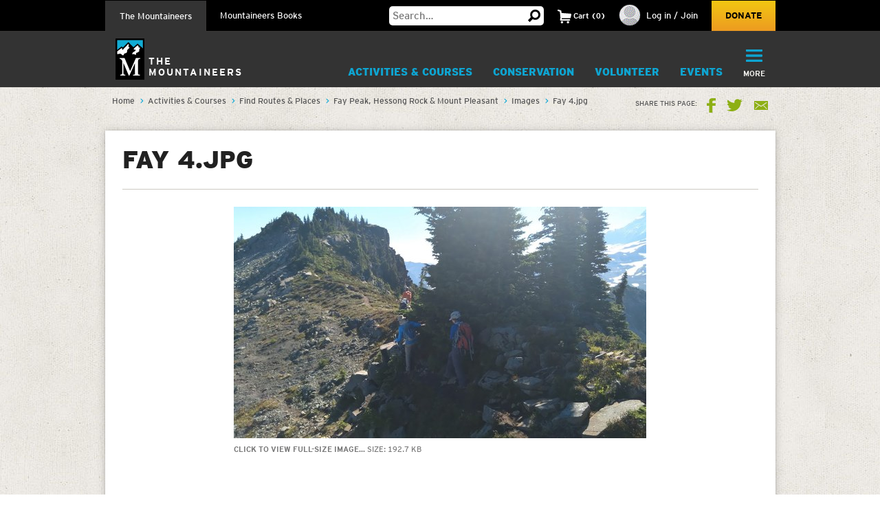

--- FILE ---
content_type: text/html; charset=utf-8
request_url: https://www.google.com/recaptcha/api2/anchor?ar=1&k=6LfFqtUSAAAAADPI71XlkVPZ9NH3yTgOzdYKxXWM&co=aHR0cHM6Ly93d3cubW91bnRhaW5lZXJzLm9yZzo0NDM.&hl=en&v=N67nZn4AqZkNcbeMu4prBgzg&theme=red&size=compact&anchor-ms=20000&execute-ms=30000&cb=qkfos9kkdxhx
body_size: 49563
content:
<!DOCTYPE HTML><html dir="ltr" lang="en"><head><meta http-equiv="Content-Type" content="text/html; charset=UTF-8">
<meta http-equiv="X-UA-Compatible" content="IE=edge">
<title>reCAPTCHA</title>
<style type="text/css">
/* cyrillic-ext */
@font-face {
  font-family: 'Roboto';
  font-style: normal;
  font-weight: 400;
  font-stretch: 100%;
  src: url(//fonts.gstatic.com/s/roboto/v48/KFO7CnqEu92Fr1ME7kSn66aGLdTylUAMa3GUBHMdazTgWw.woff2) format('woff2');
  unicode-range: U+0460-052F, U+1C80-1C8A, U+20B4, U+2DE0-2DFF, U+A640-A69F, U+FE2E-FE2F;
}
/* cyrillic */
@font-face {
  font-family: 'Roboto';
  font-style: normal;
  font-weight: 400;
  font-stretch: 100%;
  src: url(//fonts.gstatic.com/s/roboto/v48/KFO7CnqEu92Fr1ME7kSn66aGLdTylUAMa3iUBHMdazTgWw.woff2) format('woff2');
  unicode-range: U+0301, U+0400-045F, U+0490-0491, U+04B0-04B1, U+2116;
}
/* greek-ext */
@font-face {
  font-family: 'Roboto';
  font-style: normal;
  font-weight: 400;
  font-stretch: 100%;
  src: url(//fonts.gstatic.com/s/roboto/v48/KFO7CnqEu92Fr1ME7kSn66aGLdTylUAMa3CUBHMdazTgWw.woff2) format('woff2');
  unicode-range: U+1F00-1FFF;
}
/* greek */
@font-face {
  font-family: 'Roboto';
  font-style: normal;
  font-weight: 400;
  font-stretch: 100%;
  src: url(//fonts.gstatic.com/s/roboto/v48/KFO7CnqEu92Fr1ME7kSn66aGLdTylUAMa3-UBHMdazTgWw.woff2) format('woff2');
  unicode-range: U+0370-0377, U+037A-037F, U+0384-038A, U+038C, U+038E-03A1, U+03A3-03FF;
}
/* math */
@font-face {
  font-family: 'Roboto';
  font-style: normal;
  font-weight: 400;
  font-stretch: 100%;
  src: url(//fonts.gstatic.com/s/roboto/v48/KFO7CnqEu92Fr1ME7kSn66aGLdTylUAMawCUBHMdazTgWw.woff2) format('woff2');
  unicode-range: U+0302-0303, U+0305, U+0307-0308, U+0310, U+0312, U+0315, U+031A, U+0326-0327, U+032C, U+032F-0330, U+0332-0333, U+0338, U+033A, U+0346, U+034D, U+0391-03A1, U+03A3-03A9, U+03B1-03C9, U+03D1, U+03D5-03D6, U+03F0-03F1, U+03F4-03F5, U+2016-2017, U+2034-2038, U+203C, U+2040, U+2043, U+2047, U+2050, U+2057, U+205F, U+2070-2071, U+2074-208E, U+2090-209C, U+20D0-20DC, U+20E1, U+20E5-20EF, U+2100-2112, U+2114-2115, U+2117-2121, U+2123-214F, U+2190, U+2192, U+2194-21AE, U+21B0-21E5, U+21F1-21F2, U+21F4-2211, U+2213-2214, U+2216-22FF, U+2308-230B, U+2310, U+2319, U+231C-2321, U+2336-237A, U+237C, U+2395, U+239B-23B7, U+23D0, U+23DC-23E1, U+2474-2475, U+25AF, U+25B3, U+25B7, U+25BD, U+25C1, U+25CA, U+25CC, U+25FB, U+266D-266F, U+27C0-27FF, U+2900-2AFF, U+2B0E-2B11, U+2B30-2B4C, U+2BFE, U+3030, U+FF5B, U+FF5D, U+1D400-1D7FF, U+1EE00-1EEFF;
}
/* symbols */
@font-face {
  font-family: 'Roboto';
  font-style: normal;
  font-weight: 400;
  font-stretch: 100%;
  src: url(//fonts.gstatic.com/s/roboto/v48/KFO7CnqEu92Fr1ME7kSn66aGLdTylUAMaxKUBHMdazTgWw.woff2) format('woff2');
  unicode-range: U+0001-000C, U+000E-001F, U+007F-009F, U+20DD-20E0, U+20E2-20E4, U+2150-218F, U+2190, U+2192, U+2194-2199, U+21AF, U+21E6-21F0, U+21F3, U+2218-2219, U+2299, U+22C4-22C6, U+2300-243F, U+2440-244A, U+2460-24FF, U+25A0-27BF, U+2800-28FF, U+2921-2922, U+2981, U+29BF, U+29EB, U+2B00-2BFF, U+4DC0-4DFF, U+FFF9-FFFB, U+10140-1018E, U+10190-1019C, U+101A0, U+101D0-101FD, U+102E0-102FB, U+10E60-10E7E, U+1D2C0-1D2D3, U+1D2E0-1D37F, U+1F000-1F0FF, U+1F100-1F1AD, U+1F1E6-1F1FF, U+1F30D-1F30F, U+1F315, U+1F31C, U+1F31E, U+1F320-1F32C, U+1F336, U+1F378, U+1F37D, U+1F382, U+1F393-1F39F, U+1F3A7-1F3A8, U+1F3AC-1F3AF, U+1F3C2, U+1F3C4-1F3C6, U+1F3CA-1F3CE, U+1F3D4-1F3E0, U+1F3ED, U+1F3F1-1F3F3, U+1F3F5-1F3F7, U+1F408, U+1F415, U+1F41F, U+1F426, U+1F43F, U+1F441-1F442, U+1F444, U+1F446-1F449, U+1F44C-1F44E, U+1F453, U+1F46A, U+1F47D, U+1F4A3, U+1F4B0, U+1F4B3, U+1F4B9, U+1F4BB, U+1F4BF, U+1F4C8-1F4CB, U+1F4D6, U+1F4DA, U+1F4DF, U+1F4E3-1F4E6, U+1F4EA-1F4ED, U+1F4F7, U+1F4F9-1F4FB, U+1F4FD-1F4FE, U+1F503, U+1F507-1F50B, U+1F50D, U+1F512-1F513, U+1F53E-1F54A, U+1F54F-1F5FA, U+1F610, U+1F650-1F67F, U+1F687, U+1F68D, U+1F691, U+1F694, U+1F698, U+1F6AD, U+1F6B2, U+1F6B9-1F6BA, U+1F6BC, U+1F6C6-1F6CF, U+1F6D3-1F6D7, U+1F6E0-1F6EA, U+1F6F0-1F6F3, U+1F6F7-1F6FC, U+1F700-1F7FF, U+1F800-1F80B, U+1F810-1F847, U+1F850-1F859, U+1F860-1F887, U+1F890-1F8AD, U+1F8B0-1F8BB, U+1F8C0-1F8C1, U+1F900-1F90B, U+1F93B, U+1F946, U+1F984, U+1F996, U+1F9E9, U+1FA00-1FA6F, U+1FA70-1FA7C, U+1FA80-1FA89, U+1FA8F-1FAC6, U+1FACE-1FADC, U+1FADF-1FAE9, U+1FAF0-1FAF8, U+1FB00-1FBFF;
}
/* vietnamese */
@font-face {
  font-family: 'Roboto';
  font-style: normal;
  font-weight: 400;
  font-stretch: 100%;
  src: url(//fonts.gstatic.com/s/roboto/v48/KFO7CnqEu92Fr1ME7kSn66aGLdTylUAMa3OUBHMdazTgWw.woff2) format('woff2');
  unicode-range: U+0102-0103, U+0110-0111, U+0128-0129, U+0168-0169, U+01A0-01A1, U+01AF-01B0, U+0300-0301, U+0303-0304, U+0308-0309, U+0323, U+0329, U+1EA0-1EF9, U+20AB;
}
/* latin-ext */
@font-face {
  font-family: 'Roboto';
  font-style: normal;
  font-weight: 400;
  font-stretch: 100%;
  src: url(//fonts.gstatic.com/s/roboto/v48/KFO7CnqEu92Fr1ME7kSn66aGLdTylUAMa3KUBHMdazTgWw.woff2) format('woff2');
  unicode-range: U+0100-02BA, U+02BD-02C5, U+02C7-02CC, U+02CE-02D7, U+02DD-02FF, U+0304, U+0308, U+0329, U+1D00-1DBF, U+1E00-1E9F, U+1EF2-1EFF, U+2020, U+20A0-20AB, U+20AD-20C0, U+2113, U+2C60-2C7F, U+A720-A7FF;
}
/* latin */
@font-face {
  font-family: 'Roboto';
  font-style: normal;
  font-weight: 400;
  font-stretch: 100%;
  src: url(//fonts.gstatic.com/s/roboto/v48/KFO7CnqEu92Fr1ME7kSn66aGLdTylUAMa3yUBHMdazQ.woff2) format('woff2');
  unicode-range: U+0000-00FF, U+0131, U+0152-0153, U+02BB-02BC, U+02C6, U+02DA, U+02DC, U+0304, U+0308, U+0329, U+2000-206F, U+20AC, U+2122, U+2191, U+2193, U+2212, U+2215, U+FEFF, U+FFFD;
}
/* cyrillic-ext */
@font-face {
  font-family: 'Roboto';
  font-style: normal;
  font-weight: 500;
  font-stretch: 100%;
  src: url(//fonts.gstatic.com/s/roboto/v48/KFO7CnqEu92Fr1ME7kSn66aGLdTylUAMa3GUBHMdazTgWw.woff2) format('woff2');
  unicode-range: U+0460-052F, U+1C80-1C8A, U+20B4, U+2DE0-2DFF, U+A640-A69F, U+FE2E-FE2F;
}
/* cyrillic */
@font-face {
  font-family: 'Roboto';
  font-style: normal;
  font-weight: 500;
  font-stretch: 100%;
  src: url(//fonts.gstatic.com/s/roboto/v48/KFO7CnqEu92Fr1ME7kSn66aGLdTylUAMa3iUBHMdazTgWw.woff2) format('woff2');
  unicode-range: U+0301, U+0400-045F, U+0490-0491, U+04B0-04B1, U+2116;
}
/* greek-ext */
@font-face {
  font-family: 'Roboto';
  font-style: normal;
  font-weight: 500;
  font-stretch: 100%;
  src: url(//fonts.gstatic.com/s/roboto/v48/KFO7CnqEu92Fr1ME7kSn66aGLdTylUAMa3CUBHMdazTgWw.woff2) format('woff2');
  unicode-range: U+1F00-1FFF;
}
/* greek */
@font-face {
  font-family: 'Roboto';
  font-style: normal;
  font-weight: 500;
  font-stretch: 100%;
  src: url(//fonts.gstatic.com/s/roboto/v48/KFO7CnqEu92Fr1ME7kSn66aGLdTylUAMa3-UBHMdazTgWw.woff2) format('woff2');
  unicode-range: U+0370-0377, U+037A-037F, U+0384-038A, U+038C, U+038E-03A1, U+03A3-03FF;
}
/* math */
@font-face {
  font-family: 'Roboto';
  font-style: normal;
  font-weight: 500;
  font-stretch: 100%;
  src: url(//fonts.gstatic.com/s/roboto/v48/KFO7CnqEu92Fr1ME7kSn66aGLdTylUAMawCUBHMdazTgWw.woff2) format('woff2');
  unicode-range: U+0302-0303, U+0305, U+0307-0308, U+0310, U+0312, U+0315, U+031A, U+0326-0327, U+032C, U+032F-0330, U+0332-0333, U+0338, U+033A, U+0346, U+034D, U+0391-03A1, U+03A3-03A9, U+03B1-03C9, U+03D1, U+03D5-03D6, U+03F0-03F1, U+03F4-03F5, U+2016-2017, U+2034-2038, U+203C, U+2040, U+2043, U+2047, U+2050, U+2057, U+205F, U+2070-2071, U+2074-208E, U+2090-209C, U+20D0-20DC, U+20E1, U+20E5-20EF, U+2100-2112, U+2114-2115, U+2117-2121, U+2123-214F, U+2190, U+2192, U+2194-21AE, U+21B0-21E5, U+21F1-21F2, U+21F4-2211, U+2213-2214, U+2216-22FF, U+2308-230B, U+2310, U+2319, U+231C-2321, U+2336-237A, U+237C, U+2395, U+239B-23B7, U+23D0, U+23DC-23E1, U+2474-2475, U+25AF, U+25B3, U+25B7, U+25BD, U+25C1, U+25CA, U+25CC, U+25FB, U+266D-266F, U+27C0-27FF, U+2900-2AFF, U+2B0E-2B11, U+2B30-2B4C, U+2BFE, U+3030, U+FF5B, U+FF5D, U+1D400-1D7FF, U+1EE00-1EEFF;
}
/* symbols */
@font-face {
  font-family: 'Roboto';
  font-style: normal;
  font-weight: 500;
  font-stretch: 100%;
  src: url(//fonts.gstatic.com/s/roboto/v48/KFO7CnqEu92Fr1ME7kSn66aGLdTylUAMaxKUBHMdazTgWw.woff2) format('woff2');
  unicode-range: U+0001-000C, U+000E-001F, U+007F-009F, U+20DD-20E0, U+20E2-20E4, U+2150-218F, U+2190, U+2192, U+2194-2199, U+21AF, U+21E6-21F0, U+21F3, U+2218-2219, U+2299, U+22C4-22C6, U+2300-243F, U+2440-244A, U+2460-24FF, U+25A0-27BF, U+2800-28FF, U+2921-2922, U+2981, U+29BF, U+29EB, U+2B00-2BFF, U+4DC0-4DFF, U+FFF9-FFFB, U+10140-1018E, U+10190-1019C, U+101A0, U+101D0-101FD, U+102E0-102FB, U+10E60-10E7E, U+1D2C0-1D2D3, U+1D2E0-1D37F, U+1F000-1F0FF, U+1F100-1F1AD, U+1F1E6-1F1FF, U+1F30D-1F30F, U+1F315, U+1F31C, U+1F31E, U+1F320-1F32C, U+1F336, U+1F378, U+1F37D, U+1F382, U+1F393-1F39F, U+1F3A7-1F3A8, U+1F3AC-1F3AF, U+1F3C2, U+1F3C4-1F3C6, U+1F3CA-1F3CE, U+1F3D4-1F3E0, U+1F3ED, U+1F3F1-1F3F3, U+1F3F5-1F3F7, U+1F408, U+1F415, U+1F41F, U+1F426, U+1F43F, U+1F441-1F442, U+1F444, U+1F446-1F449, U+1F44C-1F44E, U+1F453, U+1F46A, U+1F47D, U+1F4A3, U+1F4B0, U+1F4B3, U+1F4B9, U+1F4BB, U+1F4BF, U+1F4C8-1F4CB, U+1F4D6, U+1F4DA, U+1F4DF, U+1F4E3-1F4E6, U+1F4EA-1F4ED, U+1F4F7, U+1F4F9-1F4FB, U+1F4FD-1F4FE, U+1F503, U+1F507-1F50B, U+1F50D, U+1F512-1F513, U+1F53E-1F54A, U+1F54F-1F5FA, U+1F610, U+1F650-1F67F, U+1F687, U+1F68D, U+1F691, U+1F694, U+1F698, U+1F6AD, U+1F6B2, U+1F6B9-1F6BA, U+1F6BC, U+1F6C6-1F6CF, U+1F6D3-1F6D7, U+1F6E0-1F6EA, U+1F6F0-1F6F3, U+1F6F7-1F6FC, U+1F700-1F7FF, U+1F800-1F80B, U+1F810-1F847, U+1F850-1F859, U+1F860-1F887, U+1F890-1F8AD, U+1F8B0-1F8BB, U+1F8C0-1F8C1, U+1F900-1F90B, U+1F93B, U+1F946, U+1F984, U+1F996, U+1F9E9, U+1FA00-1FA6F, U+1FA70-1FA7C, U+1FA80-1FA89, U+1FA8F-1FAC6, U+1FACE-1FADC, U+1FADF-1FAE9, U+1FAF0-1FAF8, U+1FB00-1FBFF;
}
/* vietnamese */
@font-face {
  font-family: 'Roboto';
  font-style: normal;
  font-weight: 500;
  font-stretch: 100%;
  src: url(//fonts.gstatic.com/s/roboto/v48/KFO7CnqEu92Fr1ME7kSn66aGLdTylUAMa3OUBHMdazTgWw.woff2) format('woff2');
  unicode-range: U+0102-0103, U+0110-0111, U+0128-0129, U+0168-0169, U+01A0-01A1, U+01AF-01B0, U+0300-0301, U+0303-0304, U+0308-0309, U+0323, U+0329, U+1EA0-1EF9, U+20AB;
}
/* latin-ext */
@font-face {
  font-family: 'Roboto';
  font-style: normal;
  font-weight: 500;
  font-stretch: 100%;
  src: url(//fonts.gstatic.com/s/roboto/v48/KFO7CnqEu92Fr1ME7kSn66aGLdTylUAMa3KUBHMdazTgWw.woff2) format('woff2');
  unicode-range: U+0100-02BA, U+02BD-02C5, U+02C7-02CC, U+02CE-02D7, U+02DD-02FF, U+0304, U+0308, U+0329, U+1D00-1DBF, U+1E00-1E9F, U+1EF2-1EFF, U+2020, U+20A0-20AB, U+20AD-20C0, U+2113, U+2C60-2C7F, U+A720-A7FF;
}
/* latin */
@font-face {
  font-family: 'Roboto';
  font-style: normal;
  font-weight: 500;
  font-stretch: 100%;
  src: url(//fonts.gstatic.com/s/roboto/v48/KFO7CnqEu92Fr1ME7kSn66aGLdTylUAMa3yUBHMdazQ.woff2) format('woff2');
  unicode-range: U+0000-00FF, U+0131, U+0152-0153, U+02BB-02BC, U+02C6, U+02DA, U+02DC, U+0304, U+0308, U+0329, U+2000-206F, U+20AC, U+2122, U+2191, U+2193, U+2212, U+2215, U+FEFF, U+FFFD;
}
/* cyrillic-ext */
@font-face {
  font-family: 'Roboto';
  font-style: normal;
  font-weight: 900;
  font-stretch: 100%;
  src: url(//fonts.gstatic.com/s/roboto/v48/KFO7CnqEu92Fr1ME7kSn66aGLdTylUAMa3GUBHMdazTgWw.woff2) format('woff2');
  unicode-range: U+0460-052F, U+1C80-1C8A, U+20B4, U+2DE0-2DFF, U+A640-A69F, U+FE2E-FE2F;
}
/* cyrillic */
@font-face {
  font-family: 'Roboto';
  font-style: normal;
  font-weight: 900;
  font-stretch: 100%;
  src: url(//fonts.gstatic.com/s/roboto/v48/KFO7CnqEu92Fr1ME7kSn66aGLdTylUAMa3iUBHMdazTgWw.woff2) format('woff2');
  unicode-range: U+0301, U+0400-045F, U+0490-0491, U+04B0-04B1, U+2116;
}
/* greek-ext */
@font-face {
  font-family: 'Roboto';
  font-style: normal;
  font-weight: 900;
  font-stretch: 100%;
  src: url(//fonts.gstatic.com/s/roboto/v48/KFO7CnqEu92Fr1ME7kSn66aGLdTylUAMa3CUBHMdazTgWw.woff2) format('woff2');
  unicode-range: U+1F00-1FFF;
}
/* greek */
@font-face {
  font-family: 'Roboto';
  font-style: normal;
  font-weight: 900;
  font-stretch: 100%;
  src: url(//fonts.gstatic.com/s/roboto/v48/KFO7CnqEu92Fr1ME7kSn66aGLdTylUAMa3-UBHMdazTgWw.woff2) format('woff2');
  unicode-range: U+0370-0377, U+037A-037F, U+0384-038A, U+038C, U+038E-03A1, U+03A3-03FF;
}
/* math */
@font-face {
  font-family: 'Roboto';
  font-style: normal;
  font-weight: 900;
  font-stretch: 100%;
  src: url(//fonts.gstatic.com/s/roboto/v48/KFO7CnqEu92Fr1ME7kSn66aGLdTylUAMawCUBHMdazTgWw.woff2) format('woff2');
  unicode-range: U+0302-0303, U+0305, U+0307-0308, U+0310, U+0312, U+0315, U+031A, U+0326-0327, U+032C, U+032F-0330, U+0332-0333, U+0338, U+033A, U+0346, U+034D, U+0391-03A1, U+03A3-03A9, U+03B1-03C9, U+03D1, U+03D5-03D6, U+03F0-03F1, U+03F4-03F5, U+2016-2017, U+2034-2038, U+203C, U+2040, U+2043, U+2047, U+2050, U+2057, U+205F, U+2070-2071, U+2074-208E, U+2090-209C, U+20D0-20DC, U+20E1, U+20E5-20EF, U+2100-2112, U+2114-2115, U+2117-2121, U+2123-214F, U+2190, U+2192, U+2194-21AE, U+21B0-21E5, U+21F1-21F2, U+21F4-2211, U+2213-2214, U+2216-22FF, U+2308-230B, U+2310, U+2319, U+231C-2321, U+2336-237A, U+237C, U+2395, U+239B-23B7, U+23D0, U+23DC-23E1, U+2474-2475, U+25AF, U+25B3, U+25B7, U+25BD, U+25C1, U+25CA, U+25CC, U+25FB, U+266D-266F, U+27C0-27FF, U+2900-2AFF, U+2B0E-2B11, U+2B30-2B4C, U+2BFE, U+3030, U+FF5B, U+FF5D, U+1D400-1D7FF, U+1EE00-1EEFF;
}
/* symbols */
@font-face {
  font-family: 'Roboto';
  font-style: normal;
  font-weight: 900;
  font-stretch: 100%;
  src: url(//fonts.gstatic.com/s/roboto/v48/KFO7CnqEu92Fr1ME7kSn66aGLdTylUAMaxKUBHMdazTgWw.woff2) format('woff2');
  unicode-range: U+0001-000C, U+000E-001F, U+007F-009F, U+20DD-20E0, U+20E2-20E4, U+2150-218F, U+2190, U+2192, U+2194-2199, U+21AF, U+21E6-21F0, U+21F3, U+2218-2219, U+2299, U+22C4-22C6, U+2300-243F, U+2440-244A, U+2460-24FF, U+25A0-27BF, U+2800-28FF, U+2921-2922, U+2981, U+29BF, U+29EB, U+2B00-2BFF, U+4DC0-4DFF, U+FFF9-FFFB, U+10140-1018E, U+10190-1019C, U+101A0, U+101D0-101FD, U+102E0-102FB, U+10E60-10E7E, U+1D2C0-1D2D3, U+1D2E0-1D37F, U+1F000-1F0FF, U+1F100-1F1AD, U+1F1E6-1F1FF, U+1F30D-1F30F, U+1F315, U+1F31C, U+1F31E, U+1F320-1F32C, U+1F336, U+1F378, U+1F37D, U+1F382, U+1F393-1F39F, U+1F3A7-1F3A8, U+1F3AC-1F3AF, U+1F3C2, U+1F3C4-1F3C6, U+1F3CA-1F3CE, U+1F3D4-1F3E0, U+1F3ED, U+1F3F1-1F3F3, U+1F3F5-1F3F7, U+1F408, U+1F415, U+1F41F, U+1F426, U+1F43F, U+1F441-1F442, U+1F444, U+1F446-1F449, U+1F44C-1F44E, U+1F453, U+1F46A, U+1F47D, U+1F4A3, U+1F4B0, U+1F4B3, U+1F4B9, U+1F4BB, U+1F4BF, U+1F4C8-1F4CB, U+1F4D6, U+1F4DA, U+1F4DF, U+1F4E3-1F4E6, U+1F4EA-1F4ED, U+1F4F7, U+1F4F9-1F4FB, U+1F4FD-1F4FE, U+1F503, U+1F507-1F50B, U+1F50D, U+1F512-1F513, U+1F53E-1F54A, U+1F54F-1F5FA, U+1F610, U+1F650-1F67F, U+1F687, U+1F68D, U+1F691, U+1F694, U+1F698, U+1F6AD, U+1F6B2, U+1F6B9-1F6BA, U+1F6BC, U+1F6C6-1F6CF, U+1F6D3-1F6D7, U+1F6E0-1F6EA, U+1F6F0-1F6F3, U+1F6F7-1F6FC, U+1F700-1F7FF, U+1F800-1F80B, U+1F810-1F847, U+1F850-1F859, U+1F860-1F887, U+1F890-1F8AD, U+1F8B0-1F8BB, U+1F8C0-1F8C1, U+1F900-1F90B, U+1F93B, U+1F946, U+1F984, U+1F996, U+1F9E9, U+1FA00-1FA6F, U+1FA70-1FA7C, U+1FA80-1FA89, U+1FA8F-1FAC6, U+1FACE-1FADC, U+1FADF-1FAE9, U+1FAF0-1FAF8, U+1FB00-1FBFF;
}
/* vietnamese */
@font-face {
  font-family: 'Roboto';
  font-style: normal;
  font-weight: 900;
  font-stretch: 100%;
  src: url(//fonts.gstatic.com/s/roboto/v48/KFO7CnqEu92Fr1ME7kSn66aGLdTylUAMa3OUBHMdazTgWw.woff2) format('woff2');
  unicode-range: U+0102-0103, U+0110-0111, U+0128-0129, U+0168-0169, U+01A0-01A1, U+01AF-01B0, U+0300-0301, U+0303-0304, U+0308-0309, U+0323, U+0329, U+1EA0-1EF9, U+20AB;
}
/* latin-ext */
@font-face {
  font-family: 'Roboto';
  font-style: normal;
  font-weight: 900;
  font-stretch: 100%;
  src: url(//fonts.gstatic.com/s/roboto/v48/KFO7CnqEu92Fr1ME7kSn66aGLdTylUAMa3KUBHMdazTgWw.woff2) format('woff2');
  unicode-range: U+0100-02BA, U+02BD-02C5, U+02C7-02CC, U+02CE-02D7, U+02DD-02FF, U+0304, U+0308, U+0329, U+1D00-1DBF, U+1E00-1E9F, U+1EF2-1EFF, U+2020, U+20A0-20AB, U+20AD-20C0, U+2113, U+2C60-2C7F, U+A720-A7FF;
}
/* latin */
@font-face {
  font-family: 'Roboto';
  font-style: normal;
  font-weight: 900;
  font-stretch: 100%;
  src: url(//fonts.gstatic.com/s/roboto/v48/KFO7CnqEu92Fr1ME7kSn66aGLdTylUAMa3yUBHMdazQ.woff2) format('woff2');
  unicode-range: U+0000-00FF, U+0131, U+0152-0153, U+02BB-02BC, U+02C6, U+02DA, U+02DC, U+0304, U+0308, U+0329, U+2000-206F, U+20AC, U+2122, U+2191, U+2193, U+2212, U+2215, U+FEFF, U+FFFD;
}

</style>
<link rel="stylesheet" type="text/css" href="https://www.gstatic.com/recaptcha/releases/N67nZn4AqZkNcbeMu4prBgzg/styles__ltr.css">
<script nonce="QZ3jE7pSuMjj6Z0ndncKnw" type="text/javascript">window['__recaptcha_api'] = 'https://www.google.com/recaptcha/api2/';</script>
<script type="text/javascript" src="https://www.gstatic.com/recaptcha/releases/N67nZn4AqZkNcbeMu4prBgzg/recaptcha__en.js" nonce="QZ3jE7pSuMjj6Z0ndncKnw">
      
    </script></head>
<body><div id="rc-anchor-alert" class="rc-anchor-alert"></div>
<input type="hidden" id="recaptcha-token" value="[base64]">
<script type="text/javascript" nonce="QZ3jE7pSuMjj6Z0ndncKnw">
      recaptcha.anchor.Main.init("[\x22ainput\x22,[\x22bgdata\x22,\x22\x22,\[base64]/[base64]/[base64]/bmV3IHJbeF0oY1swXSk6RT09Mj9uZXcgclt4XShjWzBdLGNbMV0pOkU9PTM/bmV3IHJbeF0oY1swXSxjWzFdLGNbMl0pOkU9PTQ/[base64]/[base64]/[base64]/[base64]/[base64]/[base64]/[base64]/[base64]\x22,\[base64]\x22,\x22QcORL8OCLcKvDyLDt8O7XFt3ASBDwr5yBBF5HMKOwoJJQhZOw70Gw7vCqznDglFYwo5kbzrCjsKjwrE/LsOPwoohworDvE3CsxZ+PVfCgMK0C8OyFEDDqFPDmD02w7/[base64]/wrzDqcKbKsONT8Kxwr3DtVnDmF06wqPCqMKiEcOcRsO0RcO7QcO2KsKASsOgIzFSfcOnOAtTPkM/[base64]/DlMKfw7bCq8KXbDEzw5tOw4tHdkIhw7PDjgnCrMK3PGDCoC3Cg3jCmMKDE2w3C3ghwo3CgcO7P8KBwoHCnsKgFcK1c8O9bwLCv8OGPkXCs8O/Kxlhw5YZUCAUwqVFwoA3IsOvwpkdw4jCisOawr8BDkPCpmxzGVfDqEXDqsKww7bDg8OCE8OKwqrDpWV3w4JDf8KCw5d+Rm/[base64]/YMKfIkbCmyDDsEoxUMKfTXPCmxJkO8KnOsKNw4vCgQTDqEcHwqEEwq9Bw7Nkw5LDpsO1w6/DkcKvfBfDlSA2U1pBFxINwpBfwokJwr1Gw5tAPh7CtiLCn8K0wosSw4liw4fCln4Aw4bCkyPDm8Kaw6bCvkrDqS/CuMOdFTdtM8OHw55DwqjCtcONwpEtwrZFw5sxSMOMwrXDq8KAH3rCkMOnwr8fw5rDmQEWw6rDn8KJCEQzejnCsDN2WsOFW0XDvMKQwqzCuz/Cm8OYw7fCh8KowpIvRMKUZ8KUEcOZwqrDi2h2wpRQwp/Ct2kYKMKaZ8K0bCjCsH8jJsKVwqjDrMOrHhIsPU3Cp2/CvnbCuk4kO8OxVsOlV0vCuGTDqRDDjWHDmMOTdcOCwqLCm8O4w7JdFgfDvMOjJsO0wonCkMKfHcOwYABvSnbDrMO9NcO5LEcsw7dWw5nDhzIYw6/[base64]/[base64]/DjcO6esKyGMOtw4hKw4rCrsKBQAYNMsOcLT1ew4Zww44IXyBbOsO3EiIzBcKRYX3Cp3jCrsO0w7xLw4LCpMKhw5XCn8OkYC4jwrFebsKoGjbDrsKGwrouJwVnwp/[base64]/CujMzwpQHwqLDsihhw47DsMObwrVtfAzDjm8nw4bChG/Dg1rCmcO1JsKzW8KLwrPCg8KowqfCmsKgIsK8wqrDm8Kaw4FSw5ddQykiYUk6dMObch/DicKZI8KOw6lyJx1WwqZ0MsOXMsK7TcOow5MewpdRM8OIwolJF8Ksw7kiw6hFScKNWMOMP8OCOE5JwpPCjlHDp8KewprDpcKMecK6ZFA+OnEnaHdxwqMzD1fDt8Oawq0OLwEMw548AG3Cj8OUw67CkEfDqcOEU8OYLMK/wok0XsOmfw8pRWIMbTfDsirDnMKCbcKPw5PCncKeFRHCqsKoaRnDkMK5DxkMKcKaQ8KiwoHDlSLDpMKww4/[base64]/Do8ONBEkSMm7Cuk5KwrXCuwLCrcOxEMOkLcOvDUFuIcOlw7LDksOCwrJnIsO0bMKqcMOmIMKwwr9Qw78Mw43CixESwp7DiiMuwpnCm2xgw5fDrTNMZEtaXMKaw4c/DcKMKMOJacKCA8OkamgqwopBMxLDh8K7wqXDjmfDqgw2w79DEcKgPcOQwojDjm5Je8O4w5zClBE2w4PCr8OCwqJyw7PCp8K0JBTCrMOraXN/w7TCusK+w7Yhwplow7HDohhdwq3DgF90w4zCosOJNcKzwqsHe8KGwpNww707w5nDt8Oww6MyI8Oow7XCr8O0w5Q2wobDtsOQwobDjirCsDUOTznDimpLRxIMOsOcUcO6w7JZwr9Qw5/[base64]/DvcKuwo8TAj3CgEXDuTluw6A6wq8CETkrw4VbSDDDmAspw6XDnsKYYxZNwq46w4gqwqrDnjXCrgPCo8OLw53DmMKKKy4ARcKdwqjCgQrDtStcBcO/GMKrw7VOAMO5wrfCicK9wp/Cq8OxTQZ0N0DDkF3DqcKLwrrCsQZLw7DChsOhWirCuMK+c8ONEcOfwo/[base64]/Du1HChsOaw7A3blQaw7M/BcKDGcO5w4cAw5pnCcKawozCp8KXEcOtwrRoJ3nDrU9gRMKAeSTCkEYJwqbCjmwxw7NzL8K3VxvCv2DDlMKYP1TCiA17wpgKCsOlEcKOLQkcag/CoXfCkMONSUPChEbDo21WM8Kkw743w6HCs8KoYgJlJWwxFcOOw4zDs8OvwrjDslJEw5lXbG/[base64]/DjlvDphJoNsKlw43DtMObwpnChx1rwrXCjsOtKMOiwo8yaC7CmcOmbSUlw5jDgCjDlSd8wq58HmpHRWfDmGXCvMKdBy3DtsKywp9KQ8O3wqHDl8Ocw4zChsKjwpfCsGzDiFfDl8K7VwDDs8OVYRbDssOPw7/DtGLDhMOQAR7CrcKZT8OGwoTCkiXDlAYdw5c5MnzCtsOFFMOkW8OxXsOzcsK4wpgKAgDDtBzDpcKBRsKkwqnDpVHCi0F/wrzCi8OKwqTDtMK5AgvDmMOhw78ZXSvDh8Kre1pEYCzDqMKdFEhMRsKWe8KUbcOYwr/CscOxSsKydsKUwql5ZxTCoMKmworDkMO7woxWwr3CrWpMP8OHFwzCqsOXShZtwplnwqt2IMOgw6YJw7kPwoXCqkjCi8K0dcOywqVvwpJbw7/Cmjomw4vDlH3CvcKbw6ZebSJSwr/Dl3xFwoJ4fcK6w5nCnXtYw7HDlMKsHsKMBxzCtwTCmXxSwrxCw5cZD8OhTlJWwqLCksKNwqbDjsOwwojDt8O/McKwRMOewrnDscKxwrnDs8KDCsOwwoEZwq9tecKTw57CsMO2w7/[base64]/wrUMw7zDksK8wqR6PTcGBsKXaFPDjsOhWQrCo8KsFcOlCkrChi0jesK5w4zChCDDhcOmZGc8wqFdwrlawp8sC0s9w7ZDw5zDqTJ6IMOVTsKtwql9YlkBCWLCuj0GwoDCp0LDo8KBZWXCtcOJM8OOw7nDp8ONAcOaMMONOX3Dh8OPKgEZw5J8d8OVGcOfwozChSAJFA/DkFU6wpIvwrkcOQBqPcODJMOfwp1bw7lxw7UHaMOSwog+w61SYsOILsKdwooBw6rClsOWAwtOJxHCncO0wqTDlMOIw4vDlsKHw6VAJXbCusOjcMOWw7TCuyxLX8KSw4hAfV3CncOUwoLDqwPDksKFNQjDswLCplNvUMOKHV/DucOawqghwpzDonoHDGgEO8O/w4MRU8KMw64QTAHCi8KseVHDmMOFw4x0w6jDk8Kyw5x+TAQMwrTCkBtDw6NDeTpgw6nDq8K+w47DqsKqw7swwpzCmA1Fwr3CiMKcTsOrw7l5X8OGADrCrn7CpMK0w6/[base64]/DqMKiw5zDgFovwpkLIcKywppcEsKfUsOAw6LCh8O1NC/[base64]/CncOPQAPCkMKHa8Odw5XDsixkw77Co31tw6JuwozCn1fDgcOJwpBAPMKgwrrDmMOfw7LCqcKfwq9/IUrDlX8LfcOPw6vCnMK2w4HClcKfw5zCkcOGJsOAXBbCucOqwr1AAwdXe8OWNkjDhcKWwqrCjsKvL8K6wrXDik/Do8KIwqvCgUp5w4fCn8K6MsOLa8KWW3hoJ8KoY2F6KD7Cn0pyw7F5HAdmK8Orw4LDg2vDvlvDk8O4N8OIYsKxw6fCtMKqw6nCtyoMwq55w7ArR0QSwrnDgsKIB08VdsOvwoVVfcKiwojDqwDDo8KmGcKrWMK5XMK/SMKDw5BvwpdWw6kzw4IAwpc7KDrDpSvCrmhYwrEawo01DADDicKzwqbCs8KlDDTDqwHDqcKdwpDCr2xlw67DhsO+E8KyR8KawpjDq2NAwqfCixTCssOiw57CncKCJMK5Jlcrw5TDh30JwppKwp8XGzF1WE3ClcK1wq1PRwVGw6DCpjzDjz/DiEoZGk9YHVcMw59Iw6zDqcOLwovCncOoVcKkw5JGwrw7woxCwp3DgMKfw4/DtMKvEcOKfAcjDHZcesKHwppNw7hxwoYewprDlmMdY19NdsKEG8KwU1LCgMO6fWFnwofCmsOCwrHCgEnDvWnCosONwoTCvcOfw6c1wpDDjcOyw4jCrAlKMMKRwo7DkcKCw542RMOtw4XCl8O4wqw8AsONADvCtXtgwrvCg8O/CW3Dng5Qw49afBhidkPCi8OYZz4Nw5Y3wrAodR5YZEgWwpzDrsKfw6F2wog+N0cqV8KZCRtcMsKRwp3Co8OjbMKseMOSw77CuMK2AMOvHMKnwp0dwrJjwpjCvMK6wr1gwqFlw4fChcKxBsKpfMK0WRjDicKrw64LEF/DvMKTQzfDiWXDjmTCii8/[base64]/CgsKAwpDDi3XDosOPwq/Dj3pawoxHw7R2w4HDpMKcHcKsw78Bf8O3d8KLDyLCnsOLw7c+w7XCgGDCnhovBQrCqhxWwpfDsDJmcAPDgAbCgcOhfsONwqksajDDo8KJDTU/w4jDuMKpw5HDvsKRI8Oowo9aa07CmcOpM3Z4w4nCrHjCp8KFw4HDsmTDpk/Ck8KWS0p0FcK8w4Q7JU3DjsKPwrYaOnDChsK8bsKsPQMyT8Kccj0bJcKgZcObKlAEZcOBw4nDmsKkP8K/RQAHw7jDtmolwoHDkB/DuMKQw4YwP3bCiMKWbMKYP8OhbMKBJSliw5A2w67CjCrDmsOJSnjCtsOwwpHDmcKxdsKjDEsNSsKZw6DCpys9WH47woTDpcOHAsOLNFAlBMOxw5nChsKKw4gfwozDqcKRDDLDn0JaUCw/ccO/[base64]/DscOswoEtR8OwwoJNw4XClwJwwrEaw6YjwqA9WiHDoiARw59PdMOdSsKYZ8KHw4pXFsKecMKBw4LCgcOpRMKfwq/[base64]/dVJPworDqMKPwqoVwpYXwr/CgWM+w5XDs8KrwqAAQCrDg8KMOxB7F37CuMKUw5c6wrArPcKsCH7CnhdlaMK1w4/Ci1AmFWsxw4PDiz15w5IswqjDm07DoFUhF8K4SFTCoMKrwqs9TivDvjXCgRdQw7vDn8KwasOVw6Iiw6rCmMKGKnEiN8Ouw7HCusKLRMO5UGnDu2U+ccKAw7/[base64]/w5ERwrvCmcKPYk/DlMOfRMKhO8Kdw6HDv8O3w6HCqhXDjxMgIRnChSFZCU3CoMOlw5gQwrbDlsKZwrLCng02wpQuLVLDgwA5wpTDn2/Clkg5woDCsHvDrgfCgMKOw6kFAMKACMKaw5fDiMKkcmcCw5PDscOyDQ89XsOiQT3DhgcMw77Dh00GYcOBwpBjEzbCnktpw53CicOmwpYHwrhnwq/DvMOlw7pLFkDCsRBuw5RIw6/CsMOZWMOsw6LDlMKUAQtJw64NNsKAWT/Dk2p9cXDCucKLUF/[base64]/Cu8K5PcOPwq3DpcOrwohxWWUDYEIZcAcvw7nDk8KAwrLDrXNyWggSwonCmDtZZcOgSk9TR8O8eX4/UAzCusOgwqs/[base64]/DiTLCi8OqfUrCosKtcnnDi8KmNF4Nw4XDgcObwoHDosO0O3YCSsKew7ZLOk8hwrMIDMKuX8K7w49PfMKRDh4CWsO/ZMOOw5vCpcOVw74RacK2DBDCicOhLSLDscOjwrnCoj3DvsKvBH5iPsOow5XDkm4sw6nCrMOlbcOPw4ByS8KyV0HCvsK2wqbCrSHDhUduwrlWeHtuw5HCoy1MwppBw5/[base64]/Ct8OLZMK4J3fDusK4wq3Cu2VewoopeMOowqk3w4d7cMKkQMOgwp5fOzI9HsOZwp1vQcKDwp7CgsOtDcKxOcOWwp3CkEx1JxAmw4VwXnbDlT/DlDdVwojDml1Uf8Otw6/[base64]/YMOPTCxlI18HV8KXN8OyU8OOw4B5Bh5owoTCqcO8SMOVH8OswpbCjcK3w4TDlmPDkXQnXsKjRsKtEMK7C8O/KcK+w5E0wp4PwpbDkMOIZykIWMKfw5fColbDm11jH8KcBRsTNxDDiSUjQE3DiC7Cv8O9w4/[base64]/AsOQEhvCjsOiE8Okw4g1OyIqwr7CsH7DkjLDqsO1HzrDlWAZwqFeFcKWwpEswq1JY8KnKsO+CAA5aQwaw7Juw7XDjhPCn2JEw7zCosOwMF0WUcKgwrHCpVZ/w5c3JMOcw6/CtMKtwpbCv3vChVF/WX5VBcK4HcOhUMOOLcOVwpxAw44Kw5oEScKcw5ZRCcOsTkFqQMOHwrg4w5vCmy0UDjlmw4Qwwq7ClA4JwpTDgcKFFSUAMMKaJ3nCkA/CscOUXsOHLWrDljLCtMKXT8OuwrlJwq/DvcK7FG7DrMOAUGZ/woZhQTzDkGvDmgbDllHCmkFQw4V7w7pvw45hw4www7vDpMOyQcKcRcKUw5bCg8K9w5dTWsOaTV/CucKMwonDqsKBwqhPHkLCoQXCh8OpJH4Jw4XDuMOVCCvCqA/DshIPwpfCrcOkSz52Z3kvwr4fw67Chjg8w4IFRcOMwrZlw5oNw4LDqjxmw5d+wrXDj0hNQMK8HsORNUrDoE58DcOGwpd5wrbChBZNwrAIwqU6esKLw41GwqfDi8KGwq8SQkjCt3XCtsO2T2jClsOgAHHCrMKGwqYpbmo/[base64]/[base64]/CrxdYMMKVw7PCuAYQGDfCm8Kewo4Pw6jDglprDsKBwrbCon/DiENXwp7Dv8Oyw4LCocOHw45MWsOzU3AVAsOFal5rGwZbw6XDliRuwq5Dw51sw7jDpwZVwrnCuzRmwpJ3w5xkcjrCkMKcwpc0wqZjPyMdw7Z/[base64]/DsDxcaGrClsO7ODnDnsKYw7RnOnLCvAjDkMO2w7Ufw6LDr8ONZgbDgcOHwqcNbsKUwrXDqMK6LB4lSXzDn3dTwplEAcOlLcO+wr9zwp1Yw7jDu8OuUMKTwqVywpjCm8KCwrosw7/DiF3DrMOqI2dewpfDtVMSIMKRXcOvwrvDt8ODw6vDmzTCtMKbfT0Pw5TCrwrCgV3DrCvDrMK9w50DwrLCt8ORw7J/[base64]/DoMKkwqNtwpzDn3HDgsOpw4QlPUpPw4PDgMKGw5pKDSlDw7bClHLCnsOOKcK0wqDCqABOwqt8wqM4wp/CrcOhw55icUPDgjXDjAPDn8KkRMKZw4E6w6LDuMKRCifCsH/[base64]/DrH5XwqjCjWDCicKSe8KYw7jDpsKIw7vDssKewrLDvizDhEVLwq7CmEgoKsOkw4MuwofCohfCi8KWcMKmwpDDpcOOCcKUwo5YNz/CncOSDigFPFN8J0tvEWfDk8OYUHIGw6FiwoIGOBVLw4DDp8KDb3dtcMKvKEIHVR4NccOMe8OSWMOTHMOmwosJw6oSwr4pwo1gw4EXOzMVMX5hw7w6Zx7DusK/[base64]/OsKFw5p1wo/[base64]/DnMOcwonCg08CDA9Zw53DtSbDocOWDi/CtD5Tw5PDlz3CiBY+w4tRwq/DvMO/wqlvwovCtzbDvcO/[base64]/CrWdKwo9PJ8O+OMKbwph1ZMKNecKzEDNdw7Jpfj1jc8OVw5vDmQvCrC4Lw7PDnsKYR8OXw5vDm3LClsK8ZcOaOjxwGcK5URdywo4JwrwDw6pCw7Y3w7NvZMO2woQ5w7HDu8OawpJ/w7DDmGwDUMKcf8OTFcKkw4XDrXc/QcKFa8KnWX7CiVzDtlzDskRjb3bClQspw4nDvUfCtn4xQ8KUw6TDk8Okw7nDpj56B8OEMCgBwqpuw7PDk0nClsKRw5kpw7XDmsOudMORT8K+UsKiGMK3wrwZeMOYNFQ+dMK9w6LCocO/wpjChMKQw4bDm8OnGUM5EVbDlsO6G0EUckMmBgdiw6vDscK4NSfDqMOZK2rDh0BKw49Dw67Co8OgwqRTC8K8w6AEVB/ChMOcw7hcITvCn3Rpw5TCrsOzw6rCmTLDl37DosK4wpYfw5omYwc7wrDCvgvCpsKkwqdIw6rChMO4XsOjwr5PwqN/wr3DsX/DgMOEPH/CiMOyw4HDkcOqccKGw78swpoDbA4TGA1lO1rDhVBTw5MkwrjDpMKXwpzDtcOfPsKzwpUIOsO4AcOmw4LChDcKOhTCq2nDn1/DscOlw5nDnMO8woR9w5UuQiTDr0rCmmTCgzXDn8KRw5p/[base64]/CrsOMw7pEw53DpXPDl8OqwojDi0xIfcKow5rCll9Kw6RFcMORw5c2G8KIL29uw7g6f8O0VDQjw7gLw4R9wrZFfR4CGTLDh8O7ZC7CsxcUw5fDg8K/w7/DlXvCq1fCjMKaw4Auw4fDnjZxBsObwqw4w4DCtU/DiDDDrsO8w6zCgT7CvMOcwrfDqUXDiMOhwpXCsMKEwqbDtVwce8OVw59Yw57CmcOMVzDCgsOlblLDiAbDtT4kwpvDlj7Djy3DusOUNx7DlcOdw4I3XcKCNVY3CS/DrV0Ywo5BBjvDsl3DnsOEw4gFwr8Zw5VJHMObwrRdFMKFwpc7aBICw7TDnMOJG8OVZjVkw5JfS8KZw61aIzQ/w4LDmsOEwoU5YTnDmcO5EcO5w4bCqMKlw4XCjx3CoMKiRSzDsArDm17DqRguLsKWwprCpgPChkMEXS7DjB07w6fDpsOOZXoFw4pbwrMowqDDvcO5w60BwqACwpzDicK5DcOsW8KnHcKIwr3Cr8KPwoA/[base64]/DrcOKJcODw7tzwqAVKlvDsMKYYsKyVVLCl8KRw5AOw68Lw47CoMONw5hUbV0UbMKpw5EZFcOpwr1GwoZPwpx3fsKVZEjDkcOHG8K9B8KhMjTDusOLwrzCnsKbHQkewoHDqwczXwrChV3Ds3Qaw6nDoS/CvAYyakfCu29fwrTDhsO2w5zDrhcIw5rDg8ONw4LChAYQOcKOwoBKwpgzLsOBPR3Cn8O0PMKNLHfCusKwwrIYwqcFJcKhwo3ChQ8sw5fCssOELyLCoSM8w5Vpw5bDsMOCw71vwq/CuGUgw5YSw4YVXVLCicOSC8OwMcO7NsKLIcK1IX5OMAFEbWbCp8Oiwo7DrX5UwptWwovDpcO/SsKUwqHClgFGwpV/VyzDpyDDnQcwwq8vLDzCsicUwrBpw5RTGsKbY39Mw7c2aMOsLEcmw7FPw7jCkVYxw5tSw6Yxw5TDgjdwIxBvGcKTSsKXFcK2fW5RTsOmwq/Ch8OLw6khCcKYJMKIw7jDkMK6N8O6wo7DoSJIO8K5CmEcfMKBwrJYXG/DosKswqh/T05rw7J+RcOuw5VgPsOxw7rDl2c8OgU2wpMVwqs+L3UZXsOWXMK2BBTDlcOtwpDCrUVNJcKFVWwPwpfDnMOvC8KeecKiwqkswqrCkyEmw7Qbfm/[base64]/wp1bV8O3YsO/[base64]/DmXRewpo1Y11yw6TCk8KzcyzDrsOtw6nCpzRzwpIFw6jDignCu8KRCsKHwpzDm8Kqw7bCqlbDs8OCwr5pE3DDkMKawp7DlxdSw5NIPEfDhT9MR8OPw4LDiGtdw6NyGl/Dv8K7bGN4ZUwqw47CtsONZETDvQNWwp8Ew4fCtcOtQsKsLsK2w4d+w6tWc8KTwrHCqcK4Zy/[base64]/Cn8KVVVY6wrzDncKJwq4zw64Rw5nDqxzCuMKNw4ZJw5p6wqtIwpppesKTM1fCvMOSwqHDpcOgFMKcw7zDvUkmbsOAUXzDoEdKcsKrAsOpw5J0UC9VwqQRwqbCv8OjTFHDn8KdEMOaM8OAwp7CoSB/V8KZwp9ANHXChBfCpyrDs8Klwo92Pz3CmsKKwrPCrQdlTMKBw4fDjMKaG0jDscOQw60iFn4mwrkww5fCmsOIFcO7wo/[base64]/ClcOIKMKdS8KxTsOPw7Inwp7DpMOGIMO+wqRHNMO5PHHDlBtowrnDosOTw79Qw4DCrcO4w6Qaf8KtOsKJNcKeKMKyCwvDtB5tw7hdw6DDqCt7wqvCmcKhwqXDkDspXMOcw4EeERslw7I4w4ENfMOaNMKyw73CrSI7QMODAz/CrUdIw7VLHG/Dv8KlwpAZwo/CsMOKHgIlw7V+UScowqkHHcKdw4R1LMKMwoDDsUNuw4TDn8O7w6hgTwpmIMOMXTMhwrF/LcOOw7XDo8KXw4I2wrnDnEtEwptPw591Zw8aEMOZEmfDgSnCncKNw7FTw4Zhw71Of1JaIcK9ZC3Ch8KndcOdPkFPaS/Dnl12wpvDiwxZA8OWw606wrQQw6F2wo4ZW1ZbW8OeWcOmw51nwpl8w63DrcKEEMKPwpJ2Kgs+S8KPwr9lCyM2LjwjwovDm8O1NcK1H8OPPm/[base64]/CusOqw74yUGtCVsOpVjzCssOnCBx2wqAowo7DqMObw6fChMO1wp/CkRtQw4PCm8KNwrhywr/DugZWwqHDiMKdw4wWwrsYF8KLN8OKw63Dr1whHiZ5wrTCgcOmwoHCvQ7Dn0vDiHfClGvCmEvDmVMZw6UVSDfDscK1w4HCicKgwoNsNBvCqMK3w6DDkEZXL8Ksw4LCuD9YwqVbPFAwwq57I07Dqmc0wrAuN1E5wq3CqlsvwpxYC8OgMQfCvl/Cg8KMw5fDrsKtTcOowq0ewrfCn8KVwpd+dsO0w6XCg8OKPsKofUDDiMOiCVzDgmpcbMKGwrPCtMKabMKiZcKHwrDCtUHDoifDkRTCvxnDg8OYMhc4w4p1w6TDscK9OWnDo0/ClAMAw5zCtMKeHsKywrE9w7tXwqLClcOIV8OEBGTCvsKBwpTDvyHCvSjDncK8w5ZwLMOpZ3QFYMKaN8KODsKOL2IzGMKQwrAHEXTCrMKlRMKgw78qwqw0S39mw51rw4TDjsKyX8OUwoVSw5/CpsKmwqjDj255fcKIwqjComHDqcOZwoQzwol/wrnCn8O3w4/CnXJGwr5mw4p1w5rDvxTCm0YZZGcESsKsw7gKUsOow7XDkm3CssO1w7JSQMOLV3DCocKNDic5VQEowq5WwrBrVm/DqcOCe0vDkMKgIEMpwpdgMcKfwrnCjgzDnAjCnDfDpsKwwr/Cj8OdFMKQbmvDnkxsw7gQc8Oxw7Jsw58JBMKfHgTDtsOMUcKlw6zCucK5Y3tFO8KdwrbDrVVewqLCpWbDlsOcEsOdTQ3Dql/[base64]/H0MJwr89wo7CjcOcdMKyDFBYJMOmHT3Dn23DtlzDqMKpTMKEw4MtHcOdw5/Cs2MzwonCrcO2RsKcwo3CnS3DsEd/wop+w4EHwpFOwps4w7VeZsK1eMKDw5TDhsOdccO2CifDpVRpcsOsw7LDlcOZw4ExQ8OIAcKfwqDDtsOvLDV1wrPCu2/DssOnfcOAwrvCrzvCixFIPsOlKiJNO8ODw79Nw5o3woLCq8OzBiliw5vCiSPDoMO5XiRnw5PCnBfCocO7wr7Dm3LCgAI9AEPDpi48AMKTworCjFfDh8O5BDrCmiNNA2RZVsK8bmfCpsO3wr41woM7w5h+WcKvwr/[base64]/DhxoefSvCuCsZwpfDp8OlfQnDjhQdw7DCl8Kuw6zCi8KDRnIQeBBLNsKPwqFlOsO3HGx4w4Ugw4jCpQ/Dn8Osw5svaURBwq5Tw4p1w6/DqjDCk8OVw6B6wplzw6XDsU5dP3bDtTrCoHZZNBc4f8KHwrllZMOHwr7Cn8KZE8O+w6HCpcOoF1N/[base64]/DgBTCnQvDuBbDiynCoS/DhsOlCsKYRG3DtMOGS1gDBDlPXiHCgScsFC9JcsOfw4/[base64]/wq3DkB87wpUUwoHCrTDChCEmwozDoSDCvMK6HgphejzCmcKKfMOdwrogXsKcwoLCh2fCv8KZCcOtNB/DslQhwpHCgnzClTBwMsKjwoHDn3TCmsOqCcOZb3I3BMK1w6EHHmjCqXnCs3pDEcOsKsOUwrXDjiLDj8OBYiHDiQLCh18SIMKdwqLCuCzCmzLDlVfDgmrCiGHCqTpjDybDncKkAsO1wqDCvcOjSwBDwqvDlMOewpc/[base64]/CtsOaw4PCpjPChMKuSMK+RsKZcMOWdiEPMsKpwpPCrF41wohLHEbDlUnDqCDChMKpByRCwp7DuMKZwpLCiMOewpcAwrwNw50Jw5Z/woAjw5rDm8KHw5J0wpM7bHDCt8Krwr4ZwqZ6w7pGJ8ODFcKiw6DCtMOkw4UDBnzDgcOhw5nCm1nDlMKiw6/[base64]/YDHCujVPwp7DhcOCw7DChH9vw6UealLCucKaI39ewqbCqcK4ew1jE1rDjMOow50Mw6vDkMK1KCoZwoRicMOqEsKQWAXDtHFNwqwCw7nDqcKlCcKabxxWw53CsWEqw53DucO/wo7CglYpMwHCrsOzw7g/HWd7DsKODiNUw4dswpkGXFDCu8OYA8O5woNsw6hbwrExw7xiwqkDw5XClkbClEAAEMOJBQIuaMOMNsOTVQ7CjxIBBUVgETQdGMK2wqxKw5A9wp7Dh8OfHMKlO8O5w6HCj8OFfmTDocKBw7/Dljx5wqJow6XDqMK2NsK1JsOiHTBiwoNKXcOLOlE/w6/DvBzCrQVhwqRIbyXDssOHYW1XDADDhcKRwrINCsKiw5HCq8OEw4TDjj0FeWPClMK7wr/[base64]/wrslw45GCMKdw4LDiMOJJ8KRwq3DkhHCmBTCli/DhMKXbyBkwoVqSTgqwrjDpzA9FQfCkcKrAMKNHW3CuMOGVcORA8K7a3HCpzjChMOTI09sQsOed8KDwpnDiXjDmkkRw6nDk8OFecKiw7bChVzCisO9w73DgcODO8OswpTCoj8UwroxK8Khw7/CmiQofVXDmidOw7bDhMKET8O3w47Ds8K2D8Kcw5hUSMOjQMOlP8OxPnc4wotJwoh5woZwwoLDli5uwrhXQ0rCgVd5wqrCgsOOUygGeFlZdSfDhsOcw6/DsnRYw5M5VTpSBHJewrA+EX5sPmUpVk3ChhIHw6vDtQDCu8KuwpfCiGZrBmkSwpHDilXCp8Oow7J9wqAew7DClcKRw4B8EhzDhMKhwpQtwotZwp3CvcKDw4/[base64]/[base64]/Cgk3Cn8K6HzvCq8KtwrnDtkHCqMOVwrLDiQ5+w6bCjsOSPzlCw6RswrsABzHDv19UOcOzwpNKwqrDlw9BwpxdScOvT8KgwrvCj8OBwo/ClXNmwoJIwqXCksOewo/[base64]/w58fSTwraMOmwpN4w5E7w7MWMFhNw5EVwpRbFjg8N8OKw7HDmWFww7FOSA8JbG/[base64]/DsGjCtsO2wrbCqcOuC1TCsBLClTsHeznCp8ODw7FWw7Fewq9Owqh4QDvCk2TDssOPXsO3L8KdNjUZwpPDvW8Bw4PDt2/CgsODEsO/axrDk8Ovwo7DssKdwohew6TCpMO3wpXDr1pwwq1vH07DqMKTw6LCvcK8ZA4gEyMbw7MJOsKWw4lgHcOSwrjDjcOywrnDoMKHwoJKw6zDmsOCw7tywr1Uwp7ClVAMV8O8Xm5wwqrDgsKMwqlVw6Zkw6DDhRA9RMK/[base64]/Cm8O/[base64]/DlsKdUMOYMMO6wrImwrfCj1DCpcOzKHpLasOpO8KucGIMcE7CgsOfAMKpw6UrIcKFwqt6w4djwqhsecKtwoPCusORwo4tI8OOSMKqahjDrcKhwojDgsK2wpTCjlddP8KTwr3Dp3MWw4DDi8KVC8O8w4jCqsOJblJBw4/CgxccwqjDisKSXmoMc8OYFQ7Dk8Ovw4rDsEVZb8K2EyfCpMKlYxgOeMOUX3Zlw4jCr0Elw7hxd3XCjsK0w7XDjsOpw7vCpMOocsKOwpLDq8KwT8KMw6fDqcK7w6bDt0AVZMOkwobDmcKWw6IuG2JZMMOfw5vCigFxw7d0w4/Dt1JiwqTDnXjCvcKuw4TDisOdwr7CscKGYcOjDcKoQMOuw5N/wrIzw4Faw73DisOdw6QIWcK0Wi3Ckz3ClwfDnsKEwpfCgVnCo8K1exlbVgPChRzDosOzC8K4bmHCkcOgGTYJRsOeaX7Cl8K1FsO5w4dcJUAzw7nDo8KBwr3DvQgWwoHDtsKTL8KUDcOfcxjDkHxvZQTDjjHCrwXDqi4XwrJjJMOAw5t8IcKXccK8QMO/wpJyCgvDqcKiw6peA8OlwqIcw47CugpYwoTDuA0WIlhRDV/CvMK5w44gwoLDjsOjw6Jnw4zDrVUdw68NTcO/V8Oxd8OfwqnCk8KEVETCi0URwq0wwrsNwq4ew59ta8OAw5LDl2AsFcO2MWPDrMK9KVnDs09AZxPDgAPChxvCrcKCwp05w7V6GyHDjxYywo/CkcKew4FLaMK/[base64]/CsR/CocOUwpUnw7/Dl0fDonp1FzMKFhDDgsKfwogSP8Kiwp1twr9UwqcNR8Okw6fDg8OVMxdTO8KTwrFlw7LDkD1KNMK2XzrCg8KkPcK0TsKFw59Dw7IRR8O9PsOkTsOHw6DClcKcw5HCpMK3LHPCv8Kzwqsew6bCkk9zwrcvwqzDqxhdwpvCoz4kw5/DncKJagIKRsK8w6BpNEjDq2HDn8KFwpoMwq/Cvn/DjsKMw5xNUwUUwr8nw5fCn8K7dsKjwovDp8Ojw6xjwoTCu8OZwrlKIsKjwqcow7TChxtXCAkAw5rDpHskw6nClsK4NcOpwq1HCsKKQ8OgwpEqwrfDucO/wonDjBDDkFjDnBTDmynCtcOOWUTDm8KAw591aWzCmxPCj2rCkBLDqzwVwpfCv8K/JG4Two8hwovDq8Omwr0CIMKoesKWw4IrwqF5V8KZw7nCtsOWw5ZYZMOXahbDvh/DsMKcR3DCkjxjL8OQwpkew7LCpsKOfgPCkCQ7FsKjBMKdVCASw78rHsO8H8OgVcOZwq1ZwqZpF8Otw6xaBghuwplzVcKkwp1Ow6tPw6LDr2BFH8OGwqEsw5Afw43CgcObwqvDgcOVQ8KcBRsCwqlFQ8Ogwr7Cgy/CjMKzwrTCtMK/Ai/[base64]/CrAzDm3snFMOzwq7CoMOaw49Lw6Qtw79YZMODXMKyWMKmwqgKdMKCwpkTKVnClcKkNsKwwpXCh8OOFMK2OwvCgHVmw6M/[base64]/GsKVw6jCocOYZgTDgMKoQMOUw67Dj8K4CsOaTsOCwqXDkWwJw48ewq3DuWpHVsKUZA5swrbCnjzCusOFVcOzR8OGw6/DjcKIU8OtwqTCn8K0wodyJWgtwo/DicOowq5wPcOBKMOnw4pffsKrw6JSwqDCk8KzZcOxw5zCs8KlDFLCmQnDs8KmwrvCqMKzaghmCsKJBcOuw7MKw5c2KQdnOjxDw6rCrEbCu8KhXTbDiVTDh3QyUSXDhyAdWMOCY8OVQmTCt0jDpcKpwqR1wqUCCxrCpcKvwpZACWLCgFHDvUp5Z8O3wp/DgklxwqbCjMKTCnQLwpjCusOBbULCklUkw4BCX8KScsKHw4zDpwDDqcKowqDDuMKnwpZrLcO9wpTCgEoTwpzCkMKETAvCsEssOC7DiQPDsMOMw6pKDjjDkTLCrMOCwpkQw5rDkmfDhR8Nwo7ChnrCmMOCPUMlGHLCqzrDmMOhwojCrcKzM1vCq3fDncOlRcOmw5/CnzxVw4M9HsKMKydabMOYw7oLwoPDqWNxRsKKChR5w4nDnsKuwp3Dk8KEwqnCpsKIw5UPEsKawqdFwrLDrMKrFVopw7TDl8KcwrnCi8O4RsKhw4c5BHZkw787wqZoIFRiw4wYBsOJwosCEQHDjwBnV1LCnMKGw67DosODw4IFG0/CvhbClCPDisObdS7CnRvCssKkw4xkwoTDk8KVaMKvwqsmPQN6wpHDocOZewB8HMOUZsOrCE3CjMO5wphkCcOPBzMNw6/CjcOzUsKBw4fCtkbCrWcsQwgPIUnDmMKjwpjCs18yScONOcOWw5fDgsOQAcO2w5tnDsOswqx/[base64]/HMORw5wvCU7CsnxBPyzDhsOdNDnDoVnCjDVbwr8tQTjCq1x1w5vDqxIBwqnCkMOjw4nCihTDhsKuw4hewoHDn8O0w5Ahw65UwovDsjrCssOrGVU0esKKQw0+FsO6wpfCl8OWw7HCusKcw4/CqsKqVHzDk8KUworDt8OSBE1pw75GMxR3IcOaPsOuccKowpV8w6Z5BzYuw4DDm3Nwwo8hw4HCoBMHwr/Dh8Olw6PCgApbVgghaAjCucOnICJAwqNSUsKQw4ZpEsOnHMKdw7LDmBvDpsOTw4vChgNRwqbDrx7CnMKVesKpw5fCqAl+woFNM8Oewo9sK03Cu2EYcMOgwrnDncO+w7TDtSNawqYdJQvDgS3DqmvCnMOqQAJ3w5DCg8O6w4fDhMKnwo/Ck8OFMhfCrsKjw7fDtDwhwqjClFnDu8KzY8K/wp7CvMKvdRfDm0fCvcK4VMKewprCilwpw5TCmcOww411IcK5RR3Cs8K7bX5Qw4DCiEYcRsOVwrx5YcK0w7BgwpkOw5M5wroiMMKHw5vCncKcw6vDgcKNFm/DljfDux7ClztPwo7CiXQXScOVwoZUPMKKQAQ7EmN/VcOEw5XCmMKew4LDqMOyesOiSGhkDsObfyo5wr3DuMO+w7vDgcO3w6gPw5J7CMOYw6DDmC3DmTo+w5l4wppEwqHDoRgwUGQ2wplTw6nDtsKRRXJ7fsKjw5NnEmZew7Iiw4MVVGQewoDDuWHDh3hNUMKEekrCvMOBD3hEHH/CuMOaw7TCmyYgcMOCwqfDtBEIVk/DrSPCkS0iwpJrCcKAw5fChMKMXgogw7fCgDXCpgx8wq8Bw53CiWcQRQIcwrzDgsKAK8KCBA/CjVbDiMKfwp3DrVNKSMKjS2HDtgTCj8Ofwo1MfwnClsK3cTYpIRfChMOvw59Zw6rDicK+w7HDqMOtw77DuCXDixorP1gWw7vCm8OwGxbDksOkwpZrwrTDisOewr7CrcOsw7XCpsKzwqrCocKJO8Ocd8OpwqPCgWBxw43CmS04TsOQBiM3E8O6w7FBwpdKw4/Dt8OJMBp7wr81YMOcwrJYw6PCqGjChGXCuHg4woHCt1J5w4FhNFDCtWrDmcOiM8OrRSwjW8KBY8OtEVbDrDfCicOUeVDDmcOUwr3Dpw1TR8O8TcOTw6sxX8Oyw7HCjDFpw4HDnMOiMTvDvzzCp8KPw4fDuh/[base64]/CrMKZwoRKeWbDpMOnw7LCpT7CkR7Di3wxOcO9bsOTwo7CocOQwrvDtSzDsMKrRcK/BnjDmMKUwod5f2HDgjDDh8KTelRwwp1KwrxNwpATw67ClcKpTsOPw5PCocODfzduwpIBw74aZcOlCWw5woNWwqfCiMOJfQd4ccONwqjCjMOEwqDCmgk8PcOGF8KndxszeEvCm3A2w4zDs8OXwp/CusKfw5DDtcK7wqM/wq7Dp0lxw7x8ShBvTMO8w5DDsDHClg7CrCFnwrPDksOQFF7CmSdnVkzCt1bCol0BwoRew7bDjcKUwp/CrVLDhsKiw7HCtMO+woYSNsO/CMOBEDovC00AW8KZwpR+wpJSw5sUw64Tw7Z4w64Jw7bDjcO4RS4Vw4NkM1vDi8KBMcORw6zDtcOlYsOuSibCn2LCqsKKGh/CmsOhw6TCrMOTOcKCRMOnAMOFR0XDqMOBehlqw7BSK8OTwrcEwojDusOWPwZEw78hG8O4PcKeAjvDgTLDocKvP8OTX8OxTsOefX9Jw6wvwoUhw4dEVsOTw5HCnRrDmMO1w7fCn8K4wrTCu8Kbw6vCqsOcw53DmzRNYCgVUcKPw40NPmzDng7DpB3DgMOCL8KFwr5/X8KqUcKFCMKxM1R4esKLFUlFbAPCkyLCpzpvCcK5w5nDm8Ozw61NIHLDiVQpwqDDhk3Chl5Xw7/Dk8KKDh/Drk3CrcKhDWPDjS3CoMOjN8ONZ8Oow5bDusK8wrEqw6vCj8OodCjClRLCmHvCtWZhw73DuFQIQCgIGsOqbMK2w5rDp8KfHMObw49CKsOswozDo8KIw5TDl8KbwpnCsxzCuxfCtBZiP0vDvAzCmwzCh8O8LMKte08hKlPDhMOVPXvDhcOgw7/DosOoDSEXwo/Dig/DjsKHw7Fmw4EvCMKTMsKpbsKrDATDnFzCusOVNFs+w41rw7h8w5/DvQhlRnFsFsO5w6seYj/CucKNXMOmGMKWw7VSw67DsTbCm0rCljnDsMK0JsKbCzA4EDJgJsKZDsOEQsO1YkxCw6rCsHfCusOmXMKsw4rCiMOPwrE/[base64]/DmQUGMMOzwrTCr8KSN8OQBcOPwrtEcMKyDBcoeMOJw53CgcOPwo18w4QNY3fCvCrDj8OWw6rCvMOzFUJIc3pcIE/DkFrDk2vDkhYEw5DCiWDCoTvCnsKew4QhwpgDb2BjY8KNw7vDsE9SworCrDUcwonCs1I3w6cjw7dKw5pYwpfCtcOHO8OEwpNdaWxqwpfDjGbCksKqTnpJwqjCmkkyEcKrN3gfFA4bAcOWwqbCvsK+c8KbwrnDrh/DgCfDvikow6HDryLDmxLDgsOQfUB7wqrDuEbDqi7CuMKyYxkbQcOkw5N5IxPDksKEw7DCq8KWdcO3wrwQfR4QfQ\\u003d\\u003d\x22],null,[\x22conf\x22,null,\x226LfFqtUSAAAAADPI71XlkVPZ9NH3yTgOzdYKxXWM\x22,0,null,null,null,0,[21,125,63,73,95,87,41,43,42,83,102,105,109,121],[7059694,626],0,null,null,null,null,0,null,0,1,700,1,null,0,\[base64]/76lBhn6iwkZoQoZnOKMAhnM8xEZ\x22,0,0,null,null,1,null,0,1,null,null,null,0],\x22https://www.mountaineers.org:443\x22,null,[2,1,1],null,null,null,0,3600,[\x22https://www.google.com/intl/en/policies/privacy/\x22,\x22https://www.google.com/intl/en/policies/terms/\x22],\x22B304/am8wHfheB1nl56ssZpJ7nmJzDUTZ1z0n7FeuKM\\u003d\x22,0,0,null,1,1769902953397,0,0,[235,136,19,55],null,[133,198,189,67],\x22RC-IXDTZh1Cn2V8vw\x22,null,null,null,null,null,\x220dAFcWeA6afxBP9pT9sRK7_L72Oi_Yyfcn-6kKIKECwjvEG8eJZA6wLvbeZot6yZyFz67ZVbV3qFmcThaPBNvYHYI88ne-DP3j4Q\x22,1769985753326]");
    </script></body></html>

--- FILE ---
content_type: text/html; charset=utf-8
request_url: https://www.google.com/recaptcha/api2/anchor?ar=1&k=6LfFqtUSAAAAADPI71XlkVPZ9NH3yTgOzdYKxXWM&co=aHR0cHM6Ly93d3cubW91bnRhaW5lZXJzLm9yZzo0NDM.&hl=en&v=N67nZn4AqZkNcbeMu4prBgzg&theme=red&size=compact&anchor-ms=20000&execute-ms=30000&cb=ifzdoiuzk55w
body_size: 49023
content:
<!DOCTYPE HTML><html dir="ltr" lang="en"><head><meta http-equiv="Content-Type" content="text/html; charset=UTF-8">
<meta http-equiv="X-UA-Compatible" content="IE=edge">
<title>reCAPTCHA</title>
<style type="text/css">
/* cyrillic-ext */
@font-face {
  font-family: 'Roboto';
  font-style: normal;
  font-weight: 400;
  font-stretch: 100%;
  src: url(//fonts.gstatic.com/s/roboto/v48/KFO7CnqEu92Fr1ME7kSn66aGLdTylUAMa3GUBHMdazTgWw.woff2) format('woff2');
  unicode-range: U+0460-052F, U+1C80-1C8A, U+20B4, U+2DE0-2DFF, U+A640-A69F, U+FE2E-FE2F;
}
/* cyrillic */
@font-face {
  font-family: 'Roboto';
  font-style: normal;
  font-weight: 400;
  font-stretch: 100%;
  src: url(//fonts.gstatic.com/s/roboto/v48/KFO7CnqEu92Fr1ME7kSn66aGLdTylUAMa3iUBHMdazTgWw.woff2) format('woff2');
  unicode-range: U+0301, U+0400-045F, U+0490-0491, U+04B0-04B1, U+2116;
}
/* greek-ext */
@font-face {
  font-family: 'Roboto';
  font-style: normal;
  font-weight: 400;
  font-stretch: 100%;
  src: url(//fonts.gstatic.com/s/roboto/v48/KFO7CnqEu92Fr1ME7kSn66aGLdTylUAMa3CUBHMdazTgWw.woff2) format('woff2');
  unicode-range: U+1F00-1FFF;
}
/* greek */
@font-face {
  font-family: 'Roboto';
  font-style: normal;
  font-weight: 400;
  font-stretch: 100%;
  src: url(//fonts.gstatic.com/s/roboto/v48/KFO7CnqEu92Fr1ME7kSn66aGLdTylUAMa3-UBHMdazTgWw.woff2) format('woff2');
  unicode-range: U+0370-0377, U+037A-037F, U+0384-038A, U+038C, U+038E-03A1, U+03A3-03FF;
}
/* math */
@font-face {
  font-family: 'Roboto';
  font-style: normal;
  font-weight: 400;
  font-stretch: 100%;
  src: url(//fonts.gstatic.com/s/roboto/v48/KFO7CnqEu92Fr1ME7kSn66aGLdTylUAMawCUBHMdazTgWw.woff2) format('woff2');
  unicode-range: U+0302-0303, U+0305, U+0307-0308, U+0310, U+0312, U+0315, U+031A, U+0326-0327, U+032C, U+032F-0330, U+0332-0333, U+0338, U+033A, U+0346, U+034D, U+0391-03A1, U+03A3-03A9, U+03B1-03C9, U+03D1, U+03D5-03D6, U+03F0-03F1, U+03F4-03F5, U+2016-2017, U+2034-2038, U+203C, U+2040, U+2043, U+2047, U+2050, U+2057, U+205F, U+2070-2071, U+2074-208E, U+2090-209C, U+20D0-20DC, U+20E1, U+20E5-20EF, U+2100-2112, U+2114-2115, U+2117-2121, U+2123-214F, U+2190, U+2192, U+2194-21AE, U+21B0-21E5, U+21F1-21F2, U+21F4-2211, U+2213-2214, U+2216-22FF, U+2308-230B, U+2310, U+2319, U+231C-2321, U+2336-237A, U+237C, U+2395, U+239B-23B7, U+23D0, U+23DC-23E1, U+2474-2475, U+25AF, U+25B3, U+25B7, U+25BD, U+25C1, U+25CA, U+25CC, U+25FB, U+266D-266F, U+27C0-27FF, U+2900-2AFF, U+2B0E-2B11, U+2B30-2B4C, U+2BFE, U+3030, U+FF5B, U+FF5D, U+1D400-1D7FF, U+1EE00-1EEFF;
}
/* symbols */
@font-face {
  font-family: 'Roboto';
  font-style: normal;
  font-weight: 400;
  font-stretch: 100%;
  src: url(//fonts.gstatic.com/s/roboto/v48/KFO7CnqEu92Fr1ME7kSn66aGLdTylUAMaxKUBHMdazTgWw.woff2) format('woff2');
  unicode-range: U+0001-000C, U+000E-001F, U+007F-009F, U+20DD-20E0, U+20E2-20E4, U+2150-218F, U+2190, U+2192, U+2194-2199, U+21AF, U+21E6-21F0, U+21F3, U+2218-2219, U+2299, U+22C4-22C6, U+2300-243F, U+2440-244A, U+2460-24FF, U+25A0-27BF, U+2800-28FF, U+2921-2922, U+2981, U+29BF, U+29EB, U+2B00-2BFF, U+4DC0-4DFF, U+FFF9-FFFB, U+10140-1018E, U+10190-1019C, U+101A0, U+101D0-101FD, U+102E0-102FB, U+10E60-10E7E, U+1D2C0-1D2D3, U+1D2E0-1D37F, U+1F000-1F0FF, U+1F100-1F1AD, U+1F1E6-1F1FF, U+1F30D-1F30F, U+1F315, U+1F31C, U+1F31E, U+1F320-1F32C, U+1F336, U+1F378, U+1F37D, U+1F382, U+1F393-1F39F, U+1F3A7-1F3A8, U+1F3AC-1F3AF, U+1F3C2, U+1F3C4-1F3C6, U+1F3CA-1F3CE, U+1F3D4-1F3E0, U+1F3ED, U+1F3F1-1F3F3, U+1F3F5-1F3F7, U+1F408, U+1F415, U+1F41F, U+1F426, U+1F43F, U+1F441-1F442, U+1F444, U+1F446-1F449, U+1F44C-1F44E, U+1F453, U+1F46A, U+1F47D, U+1F4A3, U+1F4B0, U+1F4B3, U+1F4B9, U+1F4BB, U+1F4BF, U+1F4C8-1F4CB, U+1F4D6, U+1F4DA, U+1F4DF, U+1F4E3-1F4E6, U+1F4EA-1F4ED, U+1F4F7, U+1F4F9-1F4FB, U+1F4FD-1F4FE, U+1F503, U+1F507-1F50B, U+1F50D, U+1F512-1F513, U+1F53E-1F54A, U+1F54F-1F5FA, U+1F610, U+1F650-1F67F, U+1F687, U+1F68D, U+1F691, U+1F694, U+1F698, U+1F6AD, U+1F6B2, U+1F6B9-1F6BA, U+1F6BC, U+1F6C6-1F6CF, U+1F6D3-1F6D7, U+1F6E0-1F6EA, U+1F6F0-1F6F3, U+1F6F7-1F6FC, U+1F700-1F7FF, U+1F800-1F80B, U+1F810-1F847, U+1F850-1F859, U+1F860-1F887, U+1F890-1F8AD, U+1F8B0-1F8BB, U+1F8C0-1F8C1, U+1F900-1F90B, U+1F93B, U+1F946, U+1F984, U+1F996, U+1F9E9, U+1FA00-1FA6F, U+1FA70-1FA7C, U+1FA80-1FA89, U+1FA8F-1FAC6, U+1FACE-1FADC, U+1FADF-1FAE9, U+1FAF0-1FAF8, U+1FB00-1FBFF;
}
/* vietnamese */
@font-face {
  font-family: 'Roboto';
  font-style: normal;
  font-weight: 400;
  font-stretch: 100%;
  src: url(//fonts.gstatic.com/s/roboto/v48/KFO7CnqEu92Fr1ME7kSn66aGLdTylUAMa3OUBHMdazTgWw.woff2) format('woff2');
  unicode-range: U+0102-0103, U+0110-0111, U+0128-0129, U+0168-0169, U+01A0-01A1, U+01AF-01B0, U+0300-0301, U+0303-0304, U+0308-0309, U+0323, U+0329, U+1EA0-1EF9, U+20AB;
}
/* latin-ext */
@font-face {
  font-family: 'Roboto';
  font-style: normal;
  font-weight: 400;
  font-stretch: 100%;
  src: url(//fonts.gstatic.com/s/roboto/v48/KFO7CnqEu92Fr1ME7kSn66aGLdTylUAMa3KUBHMdazTgWw.woff2) format('woff2');
  unicode-range: U+0100-02BA, U+02BD-02C5, U+02C7-02CC, U+02CE-02D7, U+02DD-02FF, U+0304, U+0308, U+0329, U+1D00-1DBF, U+1E00-1E9F, U+1EF2-1EFF, U+2020, U+20A0-20AB, U+20AD-20C0, U+2113, U+2C60-2C7F, U+A720-A7FF;
}
/* latin */
@font-face {
  font-family: 'Roboto';
  font-style: normal;
  font-weight: 400;
  font-stretch: 100%;
  src: url(//fonts.gstatic.com/s/roboto/v48/KFO7CnqEu92Fr1ME7kSn66aGLdTylUAMa3yUBHMdazQ.woff2) format('woff2');
  unicode-range: U+0000-00FF, U+0131, U+0152-0153, U+02BB-02BC, U+02C6, U+02DA, U+02DC, U+0304, U+0308, U+0329, U+2000-206F, U+20AC, U+2122, U+2191, U+2193, U+2212, U+2215, U+FEFF, U+FFFD;
}
/* cyrillic-ext */
@font-face {
  font-family: 'Roboto';
  font-style: normal;
  font-weight: 500;
  font-stretch: 100%;
  src: url(//fonts.gstatic.com/s/roboto/v48/KFO7CnqEu92Fr1ME7kSn66aGLdTylUAMa3GUBHMdazTgWw.woff2) format('woff2');
  unicode-range: U+0460-052F, U+1C80-1C8A, U+20B4, U+2DE0-2DFF, U+A640-A69F, U+FE2E-FE2F;
}
/* cyrillic */
@font-face {
  font-family: 'Roboto';
  font-style: normal;
  font-weight: 500;
  font-stretch: 100%;
  src: url(//fonts.gstatic.com/s/roboto/v48/KFO7CnqEu92Fr1ME7kSn66aGLdTylUAMa3iUBHMdazTgWw.woff2) format('woff2');
  unicode-range: U+0301, U+0400-045F, U+0490-0491, U+04B0-04B1, U+2116;
}
/* greek-ext */
@font-face {
  font-family: 'Roboto';
  font-style: normal;
  font-weight: 500;
  font-stretch: 100%;
  src: url(//fonts.gstatic.com/s/roboto/v48/KFO7CnqEu92Fr1ME7kSn66aGLdTylUAMa3CUBHMdazTgWw.woff2) format('woff2');
  unicode-range: U+1F00-1FFF;
}
/* greek */
@font-face {
  font-family: 'Roboto';
  font-style: normal;
  font-weight: 500;
  font-stretch: 100%;
  src: url(//fonts.gstatic.com/s/roboto/v48/KFO7CnqEu92Fr1ME7kSn66aGLdTylUAMa3-UBHMdazTgWw.woff2) format('woff2');
  unicode-range: U+0370-0377, U+037A-037F, U+0384-038A, U+038C, U+038E-03A1, U+03A3-03FF;
}
/* math */
@font-face {
  font-family: 'Roboto';
  font-style: normal;
  font-weight: 500;
  font-stretch: 100%;
  src: url(//fonts.gstatic.com/s/roboto/v48/KFO7CnqEu92Fr1ME7kSn66aGLdTylUAMawCUBHMdazTgWw.woff2) format('woff2');
  unicode-range: U+0302-0303, U+0305, U+0307-0308, U+0310, U+0312, U+0315, U+031A, U+0326-0327, U+032C, U+032F-0330, U+0332-0333, U+0338, U+033A, U+0346, U+034D, U+0391-03A1, U+03A3-03A9, U+03B1-03C9, U+03D1, U+03D5-03D6, U+03F0-03F1, U+03F4-03F5, U+2016-2017, U+2034-2038, U+203C, U+2040, U+2043, U+2047, U+2050, U+2057, U+205F, U+2070-2071, U+2074-208E, U+2090-209C, U+20D0-20DC, U+20E1, U+20E5-20EF, U+2100-2112, U+2114-2115, U+2117-2121, U+2123-214F, U+2190, U+2192, U+2194-21AE, U+21B0-21E5, U+21F1-21F2, U+21F4-2211, U+2213-2214, U+2216-22FF, U+2308-230B, U+2310, U+2319, U+231C-2321, U+2336-237A, U+237C, U+2395, U+239B-23B7, U+23D0, U+23DC-23E1, U+2474-2475, U+25AF, U+25B3, U+25B7, U+25BD, U+25C1, U+25CA, U+25CC, U+25FB, U+266D-266F, U+27C0-27FF, U+2900-2AFF, U+2B0E-2B11, U+2B30-2B4C, U+2BFE, U+3030, U+FF5B, U+FF5D, U+1D400-1D7FF, U+1EE00-1EEFF;
}
/* symbols */
@font-face {
  font-family: 'Roboto';
  font-style: normal;
  font-weight: 500;
  font-stretch: 100%;
  src: url(//fonts.gstatic.com/s/roboto/v48/KFO7CnqEu92Fr1ME7kSn66aGLdTylUAMaxKUBHMdazTgWw.woff2) format('woff2');
  unicode-range: U+0001-000C, U+000E-001F, U+007F-009F, U+20DD-20E0, U+20E2-20E4, U+2150-218F, U+2190, U+2192, U+2194-2199, U+21AF, U+21E6-21F0, U+21F3, U+2218-2219, U+2299, U+22C4-22C6, U+2300-243F, U+2440-244A, U+2460-24FF, U+25A0-27BF, U+2800-28FF, U+2921-2922, U+2981, U+29BF, U+29EB, U+2B00-2BFF, U+4DC0-4DFF, U+FFF9-FFFB, U+10140-1018E, U+10190-1019C, U+101A0, U+101D0-101FD, U+102E0-102FB, U+10E60-10E7E, U+1D2C0-1D2D3, U+1D2E0-1D37F, U+1F000-1F0FF, U+1F100-1F1AD, U+1F1E6-1F1FF, U+1F30D-1F30F, U+1F315, U+1F31C, U+1F31E, U+1F320-1F32C, U+1F336, U+1F378, U+1F37D, U+1F382, U+1F393-1F39F, U+1F3A7-1F3A8, U+1F3AC-1F3AF, U+1F3C2, U+1F3C4-1F3C6, U+1F3CA-1F3CE, U+1F3D4-1F3E0, U+1F3ED, U+1F3F1-1F3F3, U+1F3F5-1F3F7, U+1F408, U+1F415, U+1F41F, U+1F426, U+1F43F, U+1F441-1F442, U+1F444, U+1F446-1F449, U+1F44C-1F44E, U+1F453, U+1F46A, U+1F47D, U+1F4A3, U+1F4B0, U+1F4B3, U+1F4B9, U+1F4BB, U+1F4BF, U+1F4C8-1F4CB, U+1F4D6, U+1F4DA, U+1F4DF, U+1F4E3-1F4E6, U+1F4EA-1F4ED, U+1F4F7, U+1F4F9-1F4FB, U+1F4FD-1F4FE, U+1F503, U+1F507-1F50B, U+1F50D, U+1F512-1F513, U+1F53E-1F54A, U+1F54F-1F5FA, U+1F610, U+1F650-1F67F, U+1F687, U+1F68D, U+1F691, U+1F694, U+1F698, U+1F6AD, U+1F6B2, U+1F6B9-1F6BA, U+1F6BC, U+1F6C6-1F6CF, U+1F6D3-1F6D7, U+1F6E0-1F6EA, U+1F6F0-1F6F3, U+1F6F7-1F6FC, U+1F700-1F7FF, U+1F800-1F80B, U+1F810-1F847, U+1F850-1F859, U+1F860-1F887, U+1F890-1F8AD, U+1F8B0-1F8BB, U+1F8C0-1F8C1, U+1F900-1F90B, U+1F93B, U+1F946, U+1F984, U+1F996, U+1F9E9, U+1FA00-1FA6F, U+1FA70-1FA7C, U+1FA80-1FA89, U+1FA8F-1FAC6, U+1FACE-1FADC, U+1FADF-1FAE9, U+1FAF0-1FAF8, U+1FB00-1FBFF;
}
/* vietnamese */
@font-face {
  font-family: 'Roboto';
  font-style: normal;
  font-weight: 500;
  font-stretch: 100%;
  src: url(//fonts.gstatic.com/s/roboto/v48/KFO7CnqEu92Fr1ME7kSn66aGLdTylUAMa3OUBHMdazTgWw.woff2) format('woff2');
  unicode-range: U+0102-0103, U+0110-0111, U+0128-0129, U+0168-0169, U+01A0-01A1, U+01AF-01B0, U+0300-0301, U+0303-0304, U+0308-0309, U+0323, U+0329, U+1EA0-1EF9, U+20AB;
}
/* latin-ext */
@font-face {
  font-family: 'Roboto';
  font-style: normal;
  font-weight: 500;
  font-stretch: 100%;
  src: url(//fonts.gstatic.com/s/roboto/v48/KFO7CnqEu92Fr1ME7kSn66aGLdTylUAMa3KUBHMdazTgWw.woff2) format('woff2');
  unicode-range: U+0100-02BA, U+02BD-02C5, U+02C7-02CC, U+02CE-02D7, U+02DD-02FF, U+0304, U+0308, U+0329, U+1D00-1DBF, U+1E00-1E9F, U+1EF2-1EFF, U+2020, U+20A0-20AB, U+20AD-20C0, U+2113, U+2C60-2C7F, U+A720-A7FF;
}
/* latin */
@font-face {
  font-family: 'Roboto';
  font-style: normal;
  font-weight: 500;
  font-stretch: 100%;
  src: url(//fonts.gstatic.com/s/roboto/v48/KFO7CnqEu92Fr1ME7kSn66aGLdTylUAMa3yUBHMdazQ.woff2) format('woff2');
  unicode-range: U+0000-00FF, U+0131, U+0152-0153, U+02BB-02BC, U+02C6, U+02DA, U+02DC, U+0304, U+0308, U+0329, U+2000-206F, U+20AC, U+2122, U+2191, U+2193, U+2212, U+2215, U+FEFF, U+FFFD;
}
/* cyrillic-ext */
@font-face {
  font-family: 'Roboto';
  font-style: normal;
  font-weight: 900;
  font-stretch: 100%;
  src: url(//fonts.gstatic.com/s/roboto/v48/KFO7CnqEu92Fr1ME7kSn66aGLdTylUAMa3GUBHMdazTgWw.woff2) format('woff2');
  unicode-range: U+0460-052F, U+1C80-1C8A, U+20B4, U+2DE0-2DFF, U+A640-A69F, U+FE2E-FE2F;
}
/* cyrillic */
@font-face {
  font-family: 'Roboto';
  font-style: normal;
  font-weight: 900;
  font-stretch: 100%;
  src: url(//fonts.gstatic.com/s/roboto/v48/KFO7CnqEu92Fr1ME7kSn66aGLdTylUAMa3iUBHMdazTgWw.woff2) format('woff2');
  unicode-range: U+0301, U+0400-045F, U+0490-0491, U+04B0-04B1, U+2116;
}
/* greek-ext */
@font-face {
  font-family: 'Roboto';
  font-style: normal;
  font-weight: 900;
  font-stretch: 100%;
  src: url(//fonts.gstatic.com/s/roboto/v48/KFO7CnqEu92Fr1ME7kSn66aGLdTylUAMa3CUBHMdazTgWw.woff2) format('woff2');
  unicode-range: U+1F00-1FFF;
}
/* greek */
@font-face {
  font-family: 'Roboto';
  font-style: normal;
  font-weight: 900;
  font-stretch: 100%;
  src: url(//fonts.gstatic.com/s/roboto/v48/KFO7CnqEu92Fr1ME7kSn66aGLdTylUAMa3-UBHMdazTgWw.woff2) format('woff2');
  unicode-range: U+0370-0377, U+037A-037F, U+0384-038A, U+038C, U+038E-03A1, U+03A3-03FF;
}
/* math */
@font-face {
  font-family: 'Roboto';
  font-style: normal;
  font-weight: 900;
  font-stretch: 100%;
  src: url(//fonts.gstatic.com/s/roboto/v48/KFO7CnqEu92Fr1ME7kSn66aGLdTylUAMawCUBHMdazTgWw.woff2) format('woff2');
  unicode-range: U+0302-0303, U+0305, U+0307-0308, U+0310, U+0312, U+0315, U+031A, U+0326-0327, U+032C, U+032F-0330, U+0332-0333, U+0338, U+033A, U+0346, U+034D, U+0391-03A1, U+03A3-03A9, U+03B1-03C9, U+03D1, U+03D5-03D6, U+03F0-03F1, U+03F4-03F5, U+2016-2017, U+2034-2038, U+203C, U+2040, U+2043, U+2047, U+2050, U+2057, U+205F, U+2070-2071, U+2074-208E, U+2090-209C, U+20D0-20DC, U+20E1, U+20E5-20EF, U+2100-2112, U+2114-2115, U+2117-2121, U+2123-214F, U+2190, U+2192, U+2194-21AE, U+21B0-21E5, U+21F1-21F2, U+21F4-2211, U+2213-2214, U+2216-22FF, U+2308-230B, U+2310, U+2319, U+231C-2321, U+2336-237A, U+237C, U+2395, U+239B-23B7, U+23D0, U+23DC-23E1, U+2474-2475, U+25AF, U+25B3, U+25B7, U+25BD, U+25C1, U+25CA, U+25CC, U+25FB, U+266D-266F, U+27C0-27FF, U+2900-2AFF, U+2B0E-2B11, U+2B30-2B4C, U+2BFE, U+3030, U+FF5B, U+FF5D, U+1D400-1D7FF, U+1EE00-1EEFF;
}
/* symbols */
@font-face {
  font-family: 'Roboto';
  font-style: normal;
  font-weight: 900;
  font-stretch: 100%;
  src: url(//fonts.gstatic.com/s/roboto/v48/KFO7CnqEu92Fr1ME7kSn66aGLdTylUAMaxKUBHMdazTgWw.woff2) format('woff2');
  unicode-range: U+0001-000C, U+000E-001F, U+007F-009F, U+20DD-20E0, U+20E2-20E4, U+2150-218F, U+2190, U+2192, U+2194-2199, U+21AF, U+21E6-21F0, U+21F3, U+2218-2219, U+2299, U+22C4-22C6, U+2300-243F, U+2440-244A, U+2460-24FF, U+25A0-27BF, U+2800-28FF, U+2921-2922, U+2981, U+29BF, U+29EB, U+2B00-2BFF, U+4DC0-4DFF, U+FFF9-FFFB, U+10140-1018E, U+10190-1019C, U+101A0, U+101D0-101FD, U+102E0-102FB, U+10E60-10E7E, U+1D2C0-1D2D3, U+1D2E0-1D37F, U+1F000-1F0FF, U+1F100-1F1AD, U+1F1E6-1F1FF, U+1F30D-1F30F, U+1F315, U+1F31C, U+1F31E, U+1F320-1F32C, U+1F336, U+1F378, U+1F37D, U+1F382, U+1F393-1F39F, U+1F3A7-1F3A8, U+1F3AC-1F3AF, U+1F3C2, U+1F3C4-1F3C6, U+1F3CA-1F3CE, U+1F3D4-1F3E0, U+1F3ED, U+1F3F1-1F3F3, U+1F3F5-1F3F7, U+1F408, U+1F415, U+1F41F, U+1F426, U+1F43F, U+1F441-1F442, U+1F444, U+1F446-1F449, U+1F44C-1F44E, U+1F453, U+1F46A, U+1F47D, U+1F4A3, U+1F4B0, U+1F4B3, U+1F4B9, U+1F4BB, U+1F4BF, U+1F4C8-1F4CB, U+1F4D6, U+1F4DA, U+1F4DF, U+1F4E3-1F4E6, U+1F4EA-1F4ED, U+1F4F7, U+1F4F9-1F4FB, U+1F4FD-1F4FE, U+1F503, U+1F507-1F50B, U+1F50D, U+1F512-1F513, U+1F53E-1F54A, U+1F54F-1F5FA, U+1F610, U+1F650-1F67F, U+1F687, U+1F68D, U+1F691, U+1F694, U+1F698, U+1F6AD, U+1F6B2, U+1F6B9-1F6BA, U+1F6BC, U+1F6C6-1F6CF, U+1F6D3-1F6D7, U+1F6E0-1F6EA, U+1F6F0-1F6F3, U+1F6F7-1F6FC, U+1F700-1F7FF, U+1F800-1F80B, U+1F810-1F847, U+1F850-1F859, U+1F860-1F887, U+1F890-1F8AD, U+1F8B0-1F8BB, U+1F8C0-1F8C1, U+1F900-1F90B, U+1F93B, U+1F946, U+1F984, U+1F996, U+1F9E9, U+1FA00-1FA6F, U+1FA70-1FA7C, U+1FA80-1FA89, U+1FA8F-1FAC6, U+1FACE-1FADC, U+1FADF-1FAE9, U+1FAF0-1FAF8, U+1FB00-1FBFF;
}
/* vietnamese */
@font-face {
  font-family: 'Roboto';
  font-style: normal;
  font-weight: 900;
  font-stretch: 100%;
  src: url(//fonts.gstatic.com/s/roboto/v48/KFO7CnqEu92Fr1ME7kSn66aGLdTylUAMa3OUBHMdazTgWw.woff2) format('woff2');
  unicode-range: U+0102-0103, U+0110-0111, U+0128-0129, U+0168-0169, U+01A0-01A1, U+01AF-01B0, U+0300-0301, U+0303-0304, U+0308-0309, U+0323, U+0329, U+1EA0-1EF9, U+20AB;
}
/* latin-ext */
@font-face {
  font-family: 'Roboto';
  font-style: normal;
  font-weight: 900;
  font-stretch: 100%;
  src: url(//fonts.gstatic.com/s/roboto/v48/KFO7CnqEu92Fr1ME7kSn66aGLdTylUAMa3KUBHMdazTgWw.woff2) format('woff2');
  unicode-range: U+0100-02BA, U+02BD-02C5, U+02C7-02CC, U+02CE-02D7, U+02DD-02FF, U+0304, U+0308, U+0329, U+1D00-1DBF, U+1E00-1E9F, U+1EF2-1EFF, U+2020, U+20A0-20AB, U+20AD-20C0, U+2113, U+2C60-2C7F, U+A720-A7FF;
}
/* latin */
@font-face {
  font-family: 'Roboto';
  font-style: normal;
  font-weight: 900;
  font-stretch: 100%;
  src: url(//fonts.gstatic.com/s/roboto/v48/KFO7CnqEu92Fr1ME7kSn66aGLdTylUAMa3yUBHMdazQ.woff2) format('woff2');
  unicode-range: U+0000-00FF, U+0131, U+0152-0153, U+02BB-02BC, U+02C6, U+02DA, U+02DC, U+0304, U+0308, U+0329, U+2000-206F, U+20AC, U+2122, U+2191, U+2193, U+2212, U+2215, U+FEFF, U+FFFD;
}

</style>
<link rel="stylesheet" type="text/css" href="https://www.gstatic.com/recaptcha/releases/N67nZn4AqZkNcbeMu4prBgzg/styles__ltr.css">
<script nonce="HN6-0NJphteaGbAH4z9FqA" type="text/javascript">window['__recaptcha_api'] = 'https://www.google.com/recaptcha/api2/';</script>
<script type="text/javascript" src="https://www.gstatic.com/recaptcha/releases/N67nZn4AqZkNcbeMu4prBgzg/recaptcha__en.js" nonce="HN6-0NJphteaGbAH4z9FqA">
      
    </script></head>
<body><div id="rc-anchor-alert" class="rc-anchor-alert"></div>
<input type="hidden" id="recaptcha-token" value="[base64]">
<script type="text/javascript" nonce="HN6-0NJphteaGbAH4z9FqA">
      recaptcha.anchor.Main.init("[\x22ainput\x22,[\x22bgdata\x22,\x22\x22,\[base64]/[base64]/[base64]/bmV3IHJbeF0oY1swXSk6RT09Mj9uZXcgclt4XShjWzBdLGNbMV0pOkU9PTM/bmV3IHJbeF0oY1swXSxjWzFdLGNbMl0pOkU9PTQ/[base64]/[base64]/[base64]/[base64]/[base64]/[base64]/[base64]/[base64]\x22,\[base64]\\u003d\x22,\x22wobDisKvw6QAw7vCm8KRW8OBScOjAMOkDzwqwogHw7VyPcOBwosAZhvDjMKYFMKOaTTCr8O8wpzDsQrCrcK4w7Qpwoo0wq8Sw4bCsxMBPsKpe1diDsKzw5ZqETw/woPCixnCmSVBw5nDsFfDvVnCqFNVw5kBwrzDs2xFNm7DrkfCgcK5w5Jbw6NlJMKkw5TDl17Dr8ONwo9nw63Dk8Orw5XCnj7DvsKnw4UERcOQfDPCo8O3w5dnYkVzw5gLc8Oxwp7CqFnDgcOMw5PCtAbCpMO0eVLDsWDCtz/CqxpIBMKJacKUYMKUXMKiw6J0QsKLT1FuwqJCI8KOw5HDigkMIGFheXsGw5TDsMKDw6wueMONPg8aTDZgcsKDI0tSEAVdBTN7wpQ+ScONw7cgwoTCj8ONwqxHdT5FA8Kkw5h1wqjDpcO2TcOHU8Olw5/CrcKNP1gOwpnCp8KCAcKwd8Kqwo/CiMOaw4peSWsweMOyRRt9BUQjw5rCmsKreHBTVnNrIcK9wpxyw6l8w5YQwow/w6PCk0AqBcO0w54dVMOywr/DmAIOw7/Dl3jCjMK2d0rCj8OAVTghw4Ruw51Hw6BaV8KORcOnK3jCr8O5H8KhTzIVYsORwrY5w6FLL8OsQVApwpXCq2wyCcKULEvDmm7DoMKdw7nCtFNdbMK8NcK9KALDrcOSPRvClcObX1LCtcKNSVbDssKcKwrClhfDlyLCjQvDnU7DrCEhwp/CssO/RcKAw7ojwoRuwojCvMKBKUFJIRVzwoPDhMKkw7wcwobChljCgBEIAlrCisKlTgDDt8KbLFzDu8K/QUvDkRfDnsOWBQHCrRnDpMKywq1ufMOtFk9pw5x3wovCjcKXw7Z2CyUMw6HDrsK9M8OVwprDrsOMw7t3wowFLRR/Ih/DjsKrdXjDj8OnwpjCmGrCrTnCuMKiAcKrw5FWwovCuWh7DjwWw7zCoBnDmMKkw4fCnHQCwo0xw6FKUMOswpbDvMO7GcKjwp1Nw6Viw5AoV1d0Jw3Cjl7DrGLDt8O1IcK/[base64]/WcOgEsKwVRstwrXDj8OfwrnDnDccVMOaw5/CnsKcw6oMw4xkw5l0w6bDpsOmYcOPBcOHw74Qwq0cIMK3AkAWw7rCjSAQw5rCoxoMwrHDqHvCtnsUw5zCisO5wq95NzfDisKVwpcsJsOCVMO8w7g5DcOyBGAbWljDi8KxAMO7FMO5CT1vS8K+PsK/emZNHgjDmsOMw7RufMO3QgY0TEd7w47ChsOBcTzDvgfDuwvDr3vCgsKTwqIcFsO9wqPCuA/[base64]/[base64]/CR3CoBjDgWx/IAh6ayV3OXgKwrQCw4sLwr3CjMKALMKew53CpV9rQGAWWcOTXT/[base64]/[base64]/Dk0Yaw7nDtsKqw74qcgnCviRTw5LCu3knJ1vDuWk3dMOswr1FOcOYcQpCw5TCqMKbw6LDgsO6wqbDuHPDlMOUwpvCkU3DiMOsw6fCncKdw41SESfDqsKlw5PDq8O7Dj86I27DscOPw7o/dsOMUcOzw7BHW8KFw4FuwrbDuMOkw43Dr8KTwo3CnmXDkX7CoUbDg8KlSMKLbsKxb8Ojw43DjMOCA1HCsk9Dw6Mmwro3w5/CscK5w75bwpDCoUk1WD4Nw6www5LDni7ClGEgwp/[base64]/CgMKFAx3Dp8KBVsKgV8KRBnHDpsOwwp3DtV0tezvDrsKPXsOSw5I9TDbDiHVvwoPDnGjCrHHDusOHT8OWfE/DmyLCoCXDisOGwpbCjsOJwpjDiCQ5wpPDnsKqI8OFw60NXcKhesK2w6MGGMK2wqdmSsKvw7PCk2oQDzDClMOAYxtSwrxXw73Ci8KdI8KPwqR7w43CicOiMHgeVsOJPcK7wrXDs3rDu8K6w7bCpMKsI8O6wpPCh8KVNivDvsKjIcKVw5QzFRAvIMO9w6p/KcO+woXCgi7DqsK8GVfDkGHCvcKhJcKDwqXCv8KKwptDw6kJw5I7w79RwrnDghNqw4rDhMOWd3kMw41uwok7wpA/w7JeDsK0wpvDohReF8OSEMOJw4XCkMKNExDDvmHCocKVRcKZZGvDp8Oqwr7DrcKDS3zCqhwfwpBswpDCukMIw480SVHCjMKxP8OXwoXDlyEtwqQ4dBHCoBPCkAIuF8O4fD7DkSLDiUfDssKyc8K6eU3DlsOTHxUydMKvW0PCssKgasOVccOswolXaw/DqMKNG8OAP8OiwqTDq8KuwrjDqUnDnVhGJcOTSD7DocKywq1SwobCksK0wqTCnyQHw5o4wobCm0XClCkORCFoK8KNw5/[base64]/DqcOJHcOAO8KJVXnDhQ3CuhLCv8OSD2LDjMOFIjELw4HCnzDClcKpwr/DgTPCiDoSwq1bTMOXYEscwo8sIXrChcKhw7trw5waVBTDn15Iwpx7wpjDh2fDkMKRw5tPBRbDrSTChcKcFcK/w5xYw6A1EcOGw5PCv3rDvTHDhMOQX8OgRELDlgN2P8OROz0zw4fCtMOaTR7DqsKLwodDQnPCssKYw5bDvsOQw595N0/[base64]/w7rDt8KHYHhtL8OewrHDqsOxF3vDmEHDpMKMe13DqMKMUMOOwpHDllHDq8OQw7/Cuw5ew4Qkw7XClMO9wpbCmG4RUALDlxzDi8KQJ8OOHAxHfiQkdcKUwqMMwqLDo1ECw5IRwrgVMWxZw5I1PCfChT/ChhZpwp9tw5LCnsKCasK7BiQbwr/CucORESBBwqYAw5grYybDn8Obw4NQb8OJwoLCihgEOcOJwpzDoFd0wphVVsOHdG/CpErCscO0w4VDw4nCpMKLwo/Cn8KGY1DDt8KTwrc1bMONw5HDv1IxwodSEz4nwo50w63DncOocjMQw7BCw47DpcKhHcKxw7J9w7wiBcKlwpkgwpnDqS5dJkdSwp0/[base64]/DvMK1OU/DmkJqUcKqwqDDqnzDgsOcwoVLwqpEN2Q1JWZyw5fCgsKIw658H3jDhBzDkcOuw7XDiwbDnsONCALDocK2A8KDZ8KrwoDDtg/Co8Kxw63CtyDDr8KKw4LDqsO7w7tVw7kHWMOxRgnDmMKGwqbCo0nCksOjwrzDmAkSJMOhw5jDny/Cgn/ClsKcPlHDuzzCvsOSTl/[base64]/DgcOSwoHDgsOcwoXCuA1jw5PDnsKVw5HDrjlBB8ODejxMR2bDh3bDrxrCt8KdCMKmfR8PU8Okw6FUD8ORFMOQwrUcNcOPwoPCr8KJw7omS1IBeH4Cw4XDkwAqLcKBcH3Dt8OHS3TDhjfCocOYw7o9w7/DiMOlwq4gKcKKw7pawp/Cu3zDtcOYwoQIYcO4YBLDncOqRB9Swp5LWmbDtcKuw63DtMO0woQFaMKICycnw4kzwq4uw7bDkWYjEcKnw4vDnMOLw6TCh8KJwq3Dkh5WwoDCnMOEwrBWJcKhw49Zw73Dsz/Cu8O4wo3CjWkhwqtawrzCvQDChcKlwqt8KcKnwp7CpcOBVx7Dkxl8wrTCvXR4dcOBwo09SknDhsKxdXrDsMOSCMKQC8OmOsKvO1rCh8O/[base64]/e8KQB8O2w61/VEY0BsKawrzCnTPCpC4owpVyw77CtcKSw5BKS1PCmEUqw4giwpXCrsK9fGgCwqvChUMqAR0gw5nDg8KOS8OSw5HDv8OEwovDtcKvwoYVwp9hGV17V8OSwqDDpi0Vw6nDs8KtQcK/w5nDmcKkw5HDtcO6wpfDqsKlw6HCoRHDikvCl8K5woE9UMOpwoRvGiXDlxQhIxXCqsO/CcOJesONw5LCkW9pdcKqC2jCiMOvecOcwoU0wrNewrMkJsKtwqQMUsObfmhRwpl3wqbCoDPDgxxtDVfDjG7DrXcQw6NOwo3DlEgQw4XCmMKDwqc8VFjDuG/CsMOoclHCjcOpwq0TKcOiwpvDjiY1w4oRwrjClMOMw5ACw6tII0rCjQsgw4xOwqfDmsODHXjChnZGZXzDuMOmwpkzwqTDgSjDkcK0w6rCq8K1elRuwqIfw6QCJcK9BsK0w7TDvcOow6TCmsKLw78kXh/DqX1icEt5w6Z5PcKEw7ZOwohiwrbDpsK3KMOhW2/[base64]/DlRNowqM7aVd/wrJTwpNNB8K/QsOrw6/CrcO7w5N9w5vDncOywpXDl8OJemrDpB/[base64]/Dt8Obwpxvw7bDmcOVwrrChsOQwrjDn8K2wrLDjsOZw74/[base64]/JTDDqMKRw5DCjcOvw7bCo8KFwpYTwqk4wpBTQRBcwoY1wrBKwoDDsSnCsldXIzdXwrrDjy53w57DiMOHw77DgwkXM8Kyw6sPw6rCrMO2fsO/NAvClxfCsmDDsBkHw5tlwp7DrzwEQ8OfaMOhUsK1w6NzG3BTYQXDssOHe0gXwo7Cn1zDpjnCksOXQMO0w7QQwopYwrgqw5/CkQbChQlsOT0yQWDCkBjDoUDDpjh1B8OEwqh2w77CiF3Ci8OKwobDrcKzQXzCosKGwo0bwqTClcO+wrIFb8OIe8O4wqbCpsOVwpV/w44pFcKvwr/CosOiAsK/w5MXTcK1wrt2HDPCvhnDgcOyRcKrRsOTwo7DlDpDcsOsS8O/wo1Aw5kRw4V5w5wmDMOnf0rCvkJkw54wBGNbNBzDk8K+wrUed8OHwr7DpcOQwpZcVyB7N8Oiw6sbw6lVOTQySVzClcKsA2zDpsOOw5oALhjDq8K7wqHCjFXDkC/[base64]/wr05woc3w4jDk2RiPsKDw502w68UwqjClEcMN1vChcKvCgdNwo/Ct8OowqnDjHnDlsKeMjw+P0kPwqkiwpnDrzzCt3NEwphoS1TCpcKLccKsX8KpwqXDs8Kfw5DDgSHDvE0Hw6DDssKWwqRfPcK0NE7CpsO5VFXDnjBVwqlpwo0qISPCvHc4w4bCscK1wocbwqI/w6HCjV5wW8KywrQjwpl8wrc4MgLCgUjDkg0Yw73CisKCw5zCoGMmw5toEivClxLDh8KgYsOpw5nDsirCocOkwr8GwpAhwrhEIV7DuVUHbMO3wpgdbmHDncKgwpEnw4V/CcKDdMKLBSV3wqZAw4tHw4Ijw7VYwpIMw7HDlsORI8O0RsKFwpVNScO+QMO/wrwiw7jCu8OOwoXDpELDnsO+ei5FLcOpwrfChsKCEsOawrjDjARuw6xTwrBAwozCpnLCh8OsMsOuWMKVW8O4L8OrPcODw7/Co1PDu8OJw4PCplLCgkHCvi3CuhHDt8KKwqt4FMKkHsK/JsKnw6Yjw7gHwrUEw4NPw74lwp8oKFZbA8KwwrAfw6bCgSQcPHcow4HCpnIjw4gdw7w9wqbDkcOkw6TCkAhHw5QVKMKHJ8O6U8KOSMK9VEfCuVFlWAYPwqzCqMOvIsOAcgjDjMKhccOww7dpwrfDqXDCp8OJwrHCtyvCiMK/[base64]/CicOZwqzDrGYNUB3DkMO5f8KDwp9/[base64]/e3UswrgNwpfDjMKqA8ODwosNw7AIesKww4UbayxKBsKAIcK4w6bDhsOTCMO8H1LCjVwiAHw/BmBKwrbCocOxPcKnE8OPw7LDoh7Cu3fCoCBkwq5nw7PDuUcjPUNMe8KncTlOwonClX/CoMOww4JMwpXDmMKAw4vCrMOPw4U8wp/Cgmh+w7/ChMKcw4LCtsOfw6fDlRRTw5xNw7fDkcOVwr3DvG3CsMOyw55qFSgdN1TDhmxUOD3DsBfDqyhJdMKAwofDpGzCq2V1Y8KXw7QQAsKlMhnCq8KawolYA8OBGCnCgcO6wpfDgsO9wqrCvzPCnxc6ZAFtw5rDiMO5UMK3Q0l7A8Oiw6Rkw4DCvsKMwp7DgMKqwq/DsMK7NkHCqQEJw65yw7rDmcKVbj7CoDp/[base64]/DocO+SmI2Fw8sN1IiaMK4w7FvLgs/eMOUYMObOcOFwo0NB04mfh9rwoPDnMOZWF0jLzPDiMKdwr4yw6rDphltw78YWx0/dMK9wq4Sa8KUOX1QwpvDuMKdwo8xwroJw5A3H8K0w4DCksObI8OSZ2JOwoDDu8Oyw5bCoGLDhhjDkMKlTsOYBUoEw5PCnsKlwogrHGR8wrHDqnHCk8O0EcKDwotAYTDDljnCu0BDwppQJD98wqBxw4XDosKHP0nCt0fCp8OSOQDCnhfCvsK8wrNHw5LDqsOqcT/[base64]/DlyTCisOkEsKcI8OUXnTDhQDCisOsw57Cqg4gS8Oew6/CmcOYNSjCucOPwpdbwp/[base64]/DlDHCozAGw4/CmMOOw6QAw69CfcO3wpEcUhBBcsKJbj7DiwTCgcOUwpRPwqlKwo/DjmbDpw9ZdQoUVcOqw6/[base64]/NMOBwqXCh3/Cm8OTTGsCw6dPJ8OMSC4zFcKbFcOXw5LDt8Kmw6PClsOZM8K9cE9Hw4zCgcOUw65EwpXCoF/[base64]/[base64]/[base64]/CqMKtKjE8wpLDv8KbwoYpw4nDpsOFw45LUTo+w4Yww7fChcKbTMOkwoFyX8Kyw4NtCcOuw4NsEm/Cg1nCj37Ch8OWe8Kpw6bDjRhrw5Ybw70wwpBOw5FRw4B6wplZwrDCtzDCsSLChjTCnV5+wrt5WsO0wrJiK2h5JnMgwpZfw7UHwr/CvFlIMsK5fMOqcMOYw6DChVpqPsOJwojCp8KUw7HCk8KLw7PDtyFQwoYdFwjCmcKNw69HCsOuBWpvwqN9ZMO6wp/CpE47wpzCi0zDsMObw4cXORTDvMKGw7ohag3CicOSKsKaE8OpwoJWw7gmBBLDhMOGIcOgZcK1DH7DhWsaw6DDpcOUPUjCiHTCrCwYw7PCgixCPMOkL8KIwqHCgFhxwqPDrxLCtm7Cv2zCqk3CszfDkcKIwowKWMKmXVrDqyrClcO/QsOPcETDoUjCgmrDqQjCrsOdIRtHwp13w4jDqcKMw4TDql/Cp8OXwq/Cr8OcZXjCo3PCvMOIf8KLYsOpS8KpZcKGw4nDtsOdwoxofEHCgQnCisOrd8Khw7jCk8OpHWEDUcOUw6ZEaxwEwoRHWhDCnsOGGsKfwp9IUMKhw78tw5HDucK8w5rDpMKCwpPCjsKMbWLCqz4bwq3DgDnClH/CnsKSK8ORw5JeP8Kqw5FZW8Otw7MqW1AMw6pJwpXDi8KIw7bDrcO9Yjo0dsOFw7zCojTDkcKEGcOkwpbDkMKgw7XCiDfDpMOFwpNHLcKLXFAQDMO/[base64]/DoXrChn/DtcONwpnClT5CV8KcwrnClRTDgCU2w6Elw6XDmsOgSwNFw4MLwoLDisOCw5NgOmzDkcOlL8O7b8K5A2EWb30IFMOrw68ZTiPCpsKxZcKrO8K2w7zCpsOkwqRVF8K5C8KGE09OecKFBsKfBcKYwrI/KcOXwpLDpcOTeH3Dpl/[base64]/[base64]/wpEJLcKFSScxwqvDjMK6w4rCrBLDqsKowol5w484VT4mwp4Jd1hIUsKPwoTDgSTCp8OFO8O2woRZw7PDtDR/wp/DucKjwp1eM8O+U8KPwqVFworDpcKyBcKuDhsdw6gLw4zCm8OnEMOkwoPCi8KOwpXCnEwoAsKHw6A+Vyd1woPCjw7Dnh7CqsK9cGjCiyfCtcKDDjRcXUEPYsKiw7FgwrdUPwvDmUJxw5LCrgpOwqnCpB3CscOSXygFwoFQXE44w6RMUsKXasKZw6I1P8OCC3nCqH5/bwTDo8OmUsKXSgVMRkLDtcKMLnjClyHChF3Cqj4rwoXDo8OoYcOPw5DDmcKzw5/Dn1V8w6/[base64]/CiAXDvMKRaHckwpMCw7MYwp1Fw6ldZMOwSsKgbsOMwo46wog2wrbDoGdJwqZ0w7vClAvCmh4vVxZHw6dEbcK4wqbCssK8wrXDr8K0w7ZnwpFsw5dDw4Q4w4rCl3fCnMKJdMK7Z3NRK8KvwpFDH8OnKFl1Y8OLaQrCiglWwpheV8KGIWrCpBrCr8K0A8O6w7LDtn/DlgrDnhxyL8Oxw4zCsxlVQFvDhMKvN8Kuw4Quw7RMw57CnMKMIH0+CDdaBMOVUMO2GsK1T8OGXW5REBIww5s8PMKCPsKsbMOkwrbCg8OGw7gmwo/[base64]/Dn8O6S8K5wrJ7D37CvhTCmWlgw7DDvHPDrsOMwpQKKQB5axJmF10VHMK+woghe2DClMOQw5XDlcKQw7fDsFTCv8KYw6vCtMKDw5FIbSrDoUc1w6PDqcO6NsOlw5LDqjbCq2c7w7lSw4VAa8K+woHChcO/FgVFL2HDoQxBwp/DhMKKw4B9QVnDgGEiw7xPGMOEwprDnjIGw6V2BsOVwrwnw4csfSsSwq0XF0QjUmjDkcOzwoMcw73Cq3BpLsKlfsK0wplJPR7Cgz4/w7swA8Kzwr9KBmPDpsOZwrkCcWhxwpfCuFRzI2Yaw7pGUcKmccOSCiVoQcOhIhLDkV/CuH0EJg8ff8KSw73Ct2Nww70AJmskwq9TYljChjHCgsOecURUc8OFBMOPwpg6wrfClsK0XEBCw4PCpHRQwocfBMOYcjoSQyQGc8KIw6vDlcO/woTCvsODw5l0w4dFbBHCp8K4VXjCuQhtwodjbcKzwr7Cu8KVw7zDrcKvw4UOwr5cw5XDpMKZdMKSwpDDknpcZlbCmcOow4x6w7YowrQTw6zCvh0JGQFuDl1+HsOyFMOkRsKKwoTCl8KrcMOGw4pgw5R9w78YZgHCriwADB7CsDbCosKFw5zCs1tydsO8w4/ClMKUWcOJw6vCt09iw47CqG8Hwp18P8KgKWHCrH9rHMO4JcKMC8Kww7BuwpoKcMO6w4zCssOWFFvDh8KLw5DCm8KVw78dwosFWXU3w7vDoHolKcK/fcK/[base64]/[base64]/Dgn9jwrvCpMKcTy3Cj2tKAzfChMOJasO/wo1yw5XDjsOLOAJWK8OlKGt1FcOAb1TCoTlpw4XDsEwzwq/[base64]/w5sswolJBkRIaMOYwpldJx3DuMK9UcKnw6gjH8OrwoYPdnLDklPCiQDDtwrDm0oaw60zZMOcwpgnw6E4akXDjsOOCMKTw5PDnljDjidKw5vDsirDmHjCvsK/w4bCnisMUyLDt8ORwp97wpFUIMK3HW7ClMKtwoTDrzUMLW3DocOXwqhrL2PCrMOowo0Dw67CoMO6L31xZ8KZw7tJwp7DtcOkKMKqw7PClsKtw65nASJCwp7DiDHCg8K3wrPCmcKJHcO8wo/ClB9aw57Cr3g9w53CuXArw6spw53DmWMYwow5w4/CrMONYSPDh1DCggnChlkUwrjDtljDuDzDiXzCucK/w6HCu1kzV8OgwovDiCdvwrPDoDnClyLCscKUYsKcSV3Cp8Ohw4/Dlk7Dmxx0wp5pw7zDg8KzFMOFdsOHdMOdwpBzw65nwq0/wqYsw6DDnErDi8KJwprDrcOnw7jDjsOyw49iIS3ColMpw7Q4G8Ozwp5Ha8OdTDx6wrk4w5hawqnDgHfDqBvDnkLDmDYbUSJgMsKuZU/CrMOdwohXAsOxPsOiw7TCkjXCm8O9W8Ofw4YMw4k8GVQwwpAbw7ZuAcO/OcOjEhY8wpvDkcOYwojCksKTDsOuwqXDk8OnSMKUAUPDoS/DpxfCpk/DjcOjwqTDu8O4w7XCkGZmEykNWMKfw7fDrikFwpZQSSLDlh/DicOawoPCjjDDlXvDs8Kmw7rDhcKMw43DtngXd8OqFcKUBWzCizbDqnPClcO1RjjDrlxjwoUOwoPCvsKqV0hCw7tnwrTCm2DDgmXDgjvDjsOecCHCh242GGUnw6llw4DCm8K3fhJrw60XZ24IT381ERnDjsKlwrvDt3/DpWlGKB1lwqrDtWfDnynChsKlJQDDrsKlQRjCvcKWHG0dSxhHBVxOEWTDmz19wp9Pw7YLOsKmccK0wojCtThBK8O8Zm3CrMKpwq/ChsOdwrTDs8OPw4PDuzDDu8KYNsK+wpQXw43DhWfCi2/Dh29dw5FXUsO3NWzDjMOyw79lcsO4PULCu1IQw6nCsMKdVMKzwp9wH8OFwrpaZcO9w4s5LcKlDMO7bAhjwo/Dvg7Di8OPI8KpwoTDv8OJwo56wp7ChmDCpcK0w7nCqWLDvMK0woNww57DrjoJw6NyJlLDpcK+wo3ChDUPRcOrHcKMcxMnKWjDs8OGw7rChcOrw693wqHDvMKJVQYSw7/[base64]/CtMOmwqcgw6zCkMKGwqvDo8KxGsOqw6E7TF9KQ8KmTmHCv2LCuQHDksK/flgwwqZzw5YOw7PCizEbw4jCusOiwoswGcOvwp/Djh83wrBlTWTCsD1cw5RYM0BSc2/CvBFZIRlQw6dIwrYUw53CoMKgw7HDpGbDkxJEw6/[base64]/Cum/Cojkcw6NlFRRGTmdjw5wSPRRqwr7CngtwHsOGR8KnIClqHyDDhsK1wqB0wr/DsToewrvDtRF0GMKNQ8KHc0rCrjLCosKHH8Ktwp/[base64]/[base64]/[base64]/Y8K3UitxBsKBw5nCo8ObwoJDacObw4vClcKrYnx8d8KWw4czwrg/[base64]/CqsO6wrnDs8KhwoZLCEvCjsKsw5HDvDoswpkwUcKww6HDmETCgHpJEcOkw5QZY3IaD8OZP8K7P23Dg1bChUUyw7jCviNbw6HDlV1rw5PDhEkiVSBqClbClsOHFzNoWMKyUjJfwrNmJyE3ZQtuTngww7LDhMKJwqLDtzbDkRh2wrQRwo/CpVPClcOfw6J0LB4VO8Ohw5vDhllVw5/DqMKealTCncOiMsKJwrYRwpjDrH5dbDYmFUjCl0NaIcOTwo4Ew693woI3wrHCk8ODw4pUZlIyPcKzw5FoX8KeIsOKDjDCpUMsw5bDhmnDosOkCWfDp8Onw53CsFoEw4nCtMK7XcKhwoHDvE1bMwvCgcOWw5fDosOrZQxpb0ksMsKSw6/CtMKLw7zCn3bDmSrDnMK5w7bDlFJke8KYOMOdRHkMXcOnw7thwoczfSrDpsOEbmFnCMKZwpbCpzRZwqhlKncQVm7ClT/CvsKPwpHCtMOPPBnCkcO3w7LDmsKTPgt3LEnCmcOgQ3/Cqis/wrl5w6x/GizDh8Kdw5lUPzBUKMO/woNfHsK7w5RsKGl6CBXDmkAyasOlwrNqw5LCoHfDucO8wp9jR8KhaWNrA0E7wqvDjsO6dMKWw5XDrBdWb27CpWUuwrJuw7vDlG0dWzxqw5jCmSIdbnQ0D8OhFcO+w5o+w4LDtgvDpkBpw4DDmykDw4vCnyc0KsORwrN+w4/[base64]/b8OkXsOaeFhgw6NjwpTCl2lhasKECALCm3jDncOxG0DDvcKiFsO9RFFvEsOnLsO7G2jChSR7wpBuwoo7AcK/w4LCh8Krw5/[base64]/[base64]/[base64]/Hh9zw7NtSyTCqUpdIlNCBcOQcSnCvcKZwpvCkCpGU8OKFgnDvj/DuMKRfm5Hw4Q2MXPDpVILw5nDqhjDtcOfUwrCusOjw7thBcK1KsKhR2DDn2ArwqLDpETCq8K7w7LCk8K+Plo8wodXw5ZoDsKmEMOUwrPCjl1Nw6PDjTlmw6TDuWHDu0EvwptafcOVTMOtwpJlcEzCiG0yBsKgKUvCqsKCw4p/wrBDw5chwoXDisONw4PChQXCgVxFDsOwZmBWIRLCoGh/wpzClivDvMOlNyINw7UXNEdlw7/CgsOeLlHCsUwuT8OKJcKYAsKmWcOywopFwprCrj0bMELDtkHDnEDCsnROScKCw58eDMOfG1ULwovDgsK4OFUVQMOYIcKjwrrCpj3DlVguKGRywpzCmEDDpG/DglBGJwEfw4nCnxLDtMO0w6tyw4xxBiR/w5otTlNyb8KSw6N9w61Cw6VxwrjDisKtw7rDkhrDlgfDtMKoamF/HWfCnMOLw7zCrELDoHBhehDCjMOsecOewrFqBMK/wqjDtsKQMsOoI8O3wqw7w6dRw7hFwqbCpEXCjkwpT8KVw4V6w5k/EX55wq8zwq3CusKAw67DpEFiPcK/w4bCs0wTwprDu8KrD8O3VD/CiSnDj2HCjsKgUV3DkMOua8ODw6gbUhAQcxLDh8OvFDDDmG9mIylwAFDDq03Dp8KuAMOfEMKKSFvDoibClwTDrE1JwrktR8OQYsO+wprCq2MoYmfCp8KLFiVcw6hvwoEpw7UwRgEvwrEsK37ClBLCh3N9wonCv8KxwrxGw4LDrcOmO2c1S8K8LMO/[base64]/DswpGNA1oEVnDhsKtIGnDuMKQOsK9E3x9P8KVw4x/YMKVwrRjw5fCnEDCnMOATD7DgxzCrwXDpMKsw6AoecKNwrHCrMKHH8O5worDpcOewqADwofDk8O5ZyxvwpXCi3UmYlLCpsKeZ8ORESsyWcKEM8K0VVAcw4UXAR3CnBPDqXnCnMKcBcO6JMKUw48idhc1w4xaEMO2QgIgTx7Ch8Oxw7ALTH5bwolNwqbDuh/DrsO+wonDumBjCRsNCUE3w6Y2wpEfwphcP8KPVMOQa8KqXEwdBSHCqF0BecOrHQEuwpbCrxhpwrfDuUfCu3bDn8OMwrfCpMOQJcOJVcKUL3XDr1DCgsOjw7PCiMKFOQXCgcO1T8K5w5rDsT7DqsKjT8K/C0Zdcxw3J8ObwrTCk0/CjcKFKcO+w7vDnRHCicO8w4gIw4cow7oPIcKOKQHDusKsw7nCl8OOw7gEw68tDwXCpHEjGcOrw5fCgT/DmsKZScKhccKHw7Alw7vChBjCj01yZcO1WcOZKRMsQsKzZcKlwrEoM8OPelPDjMKRw6PDkMKRTUHDjVYCbcOYKEXDusKcw4lSw4g4fhY9WsOiLsK+w6nCvMOXwrPCoMOnw43Cr1bDt8Kww5BXHDDCsGnCo8K3XsOjw47DqnJ/w4XDrzQLwpfCoXjDtRYGfcOkwohEw4Rpw4fCtcOXwojCvFZWeSDDsMOOeltqUMKcw7Y3M0PCmsOnwpDCkR1tw4kYYEs/wqcCw5rCicK1wrIcwqjDmMO1wopDwqUQw45PAG/DqihjHlthw4Q+fFdeBcKTwpvDgQ57TFkmw6jDpMOeMQwOBwU3wpLCjsOewrXCpcKFw7MTw5rDnsKawo58fMObw7rDgsOLw7XCq3Z1w67CosKsV8O5BcKAw5LDmMOlVcOqLyslW0nDtwYswrc8w5jDg1HCuibCjcOMw5bDiD7Dr8O2QgDCrAx/wq4jBsOhJF7DvmrCqnV6AsOnFhjCsRBgwpDCtyw8w6TCixTDlER1wph/dAEmwp9GwrV0XjXDsX5/JMOCw5EPw67Cv8KgG8OkOcKPw4fCisOFXXdYw6XDscKpwolPw6jCtGHCq8Otw5cAwrx5w4nCqMO7wqojajHCrDk/[base64]/Dq3fCj8Oawod0w7FSwqrCoyFXLFwIw7BPeGvCjyMTEw/CgwTDsWxhQ0M4GHDCk8OACsO5bcOrw4nCuiTDmcK1HsOew4tqRMOmWlHCgsO9MG1dbsO2BGrCu8OIXWPDlMKIw6nDj8KgGsOlIsOYcWFWRy/Dl8KVZQTDhMKXwrzCt8KtQH3Ckgs5VsKGJVLDpMOxw45ycsKKw6pmUMKZGMOtwqvDicK6wrbDscO0wp1oM8Kdwq4gdix/w4HDt8OSHC9TVjRpwpciwrVcfMKEVMK6w41bDcKCwq4vw5pwwo3DuEAHw7pAw6EbPFMVw7PDs28ITsKiw7Ryw45Iw70MMsKEw43DlsKWwoMBecOEdm7DtSnDq8O8wqvDplfCv2zDiMKNw7PCoA/Dpi3DrCbDrsKZwqTCmsOHEMKjw7M+IcOOc8KwPcOkesOIw6UZw6UCw5TDpsKEw4N4DcKxwrvDnBlUPMKQw4M4w5R0w7dnwq9mEcKBVcO+OcODciEGbkZZUiLCrSbDu8KkUsOwwpxcdTMkKcOCwqjDnCrDmhxtIcKgw6/Cv8Orw4LDvcKpAcOOw7bDiQbClMOnw7nDoEkCPMO8w5d0woQ+w758wqcvw6lXwqFUWEY4FMOTQcKMwqsRYsKFwqHCq8OHw6fDvMOkBMKeHEfDrMKmVwFmA8OAYRLDicKvPcO9MgQiMMOpBn9XwofDnzwqdsKww7B8w7jCrcOSwr/CvcKxwpjCu0DCmEvCjsKKJTARSCN4w47Csk/DlGHCiCzCtMKUw7kawpgtw7dQQDJXcgbCvX8awqwQw6RZw4LDlwnDvzfDqcKMEQhJw5TDnMKbw4XCpibDqMKddsOJwoRlwpACXD5LfsKuw5/[base64]/[base64]/DrztEw7TDqzHDp8KowqEqZsK1w7jDnEnCj2PClsKNwoEpXWcXw4okwpMZKMOAG8O5w6fCsgDCqzjCmsKNGgxWWcKXwrXCjMKpwrbDhMK/BD9HGxzClnTDqsK5SywLV8KqaMO1w63DhMOSFcKFw6YWecKdwqBEN8KTw7nDjzdFw5DDssKFbMO+w7sRwpRRw7/CoMOlGMK7wp1Gw47DksOWFl/DlAlLw5rClMKDdSDCnzDCocKBQcONHznDh8KUS8KGAgE6wophC8KKdXcgwoA9bWg4woJLwpVqNMOSNsOjw64acnrDrwfCj0I1w6HDosKqwqZgR8Kiw63DtQzDlSPCrXh7MMO2w7LCigjDpMOZOcK/YMKdw6EAw7t/fDx3Cn/DksOsOhXDi8OdwprCpMOWZ1A1bsOgw78nwqDDo2ACPFp9w6EfwpAIDV0PK8O5w6Y2VX7Ck27CiQgjwpzDjMOQw6k7w4zDpDUVw7TCpsKVOcO4GDFmYXwWwq/DvRXCgipsdRDDlcOdZcKow6gUw6VRBMKQwpjCgF3ClDN1wpMfWMOFAcKBwobCgg9dw6NIJAzDg8K9wqnDg2HDkMK0wr5tw41PE1nCljB8cwfDjWvCssKRWMO0LcOHw4XDuMOBwptzOcO/[base64]/KChNJcOpw5/CocKuOl/DvR7DhDHCsMK/[base64]/w5XChGpHVg0iwoJDdj3Dkxogwo8kIsOrw4zDh2TDpcOmw6towpLCj8KFdMO2WVHChMOUw4PDpcOdCsO1w7LCn8K7w5UWwrs4wqxwwoLCmcOmw4wXwo/Dl8Kgw5HClRdHN8OwXsOQH2HDgkdQw4rCrlYAw4TDjnBPwrcdw6DCsTjDg0x3VMKxwppVbcOGIcKRBMKtwpgBw4XCljrCoMOdDmgUCCHClFnCugNlwqRiUcOuGmEkcsOzwrHCoWdewqA1wqbCnx5Iw5vDgHdRUhnChcObwqw0WMO/w5jCi8KdwoV7GAjDo3kDQEJcWcKhDXV4AELCsMO/EztPYUlRw5TCo8OzwrTCi8OkYFgzIcKXwpoVwpgAw57DksKiOTPDhh96RsOyXzjCrsK+CzDDm8O+LMKbw7JUwqDDuBLDuVHCmATDkn/ChUzDmcKyLxQXw4xow4sNAsKeN8OWOTtfGjnCrQTDohvDpGfDpE7DqMKnwoxRwrfChcOtEVzCuBnClcKDfyHClkXDr8Ktw5w1LcKyEWIow5vCv0fDliPDnMKpHcOdw7XDoiM6HmLDnAfClXrCqQI9JzbCvcOFw5gyw4XDosK7Xw/ClBNlGWTDoMKDwprDq2zDvMO6HhLDhcKSAmRHw4hMw4/Dn8KrYVvCpMO2NRMzcsKqOQbDrxrDsMOPDmLCsm8JDsKJwqvChcK7b8OEwp/CtQdGwplFwp9SPiTCpcO2K8KQwpFdCEh+KQNkPsKwFSZNcRDDvjhRRhxiw5TCrQTCpMKlw7/[base64]/DhhnCiMOSVcOowrATFAAIBw/Dh2dUwqrDp8OUJgDDvsK/EDN4JcOFw7zDq8K4wq3ChRHCtcOlKlDCn8K6w7MXwr3Dnk3CnsOYJsOaw4gkFmgYwpLCkzdIcBnDnQE7EDMRw6Ilw7DDlcObw40kNj4bFQcjwrbDrV7CsSAWbsKTKAjDgcO2KijDmALDosKyQh09VcK1w4HDnmo5w6/ChMO9a8OLw6XCl8O8w6dgw5LDqcK2XhzChlx6wpHDjsOYw4E+eR/DhMOkIsOEw4A1EsKPw67CtcKOwp3CjMKYN8KYwoLDhMOZMSIBQlFAPktVwrQRSUNtHHtzFsK5MsOOXG/Dh8OdKmQ/w7zCgQTCsMKzKMO6DsOpwpDCjmsyaCVKw4x5OcKBw5FdLsOcw5XDl3PCsDURw4/DlHx6w5xpMnljw4nCgcKoCGfDs8OZBMOjY8OvIsOpw4vCtFfDjcKVFMOmFGTDqh/Cg8O8w4XCtg9mTMOdwoVpZ3tMeUbCs1Q7acKZw7FYwpMnWkzCpE7ClEAdwpVyw7vDm8O1woLDmcO8Ai9cwpg7XsKZeHA+CUPCpmJPYipNwpw/[base64]/DnVJoUWfCq8OIw63CisOSwqvCqAwYwpLDmcOuwrUXw7o0w4sYG0grw6XDjsKKWB/CusO8QGnDjVvCk8OiOUpPwrYLwpddw6M5w5bCnysZw4MIDcObw7Vkw6LDiVp4Q8OSw6HDlsO6GMKyUxolKEEJXQbCqcONeMKpPsO+w7UKUMOOHMKsR8KVHcKUwrnDoQzDhxNtbBnDrcK6bCrDosOJw4fCgcKffjbDhMO7XBBcVH/DsXNbwoLCs8KtZ8O8eMOfw6/[base64]/[base64]/Ds20fw6LDtA5UQH/DksObwpsTw4/CjMOKwrktwqUyO8O6w4jCuV3CnMOHwoTCrsOBwrVYwpMfCybDlzJmwo9Qw5hsAVnCkiAoIcKkYTwOeDbDs8Kawr3Ci1/CtcOkw7xFRsKcIsK4woMMw73Dn8K3TcKIw7w3w44bw5h3aXnDoANPwpANwo4rwprDnMOdAsK7wrXDmS8Qw4UBZ8OCaVnCuShOw7kRBUF2w7fCqkRedMK/acOzX8K3FsKXSGzCpizDrMOZAsKWClDCqX/Di8KqSMO5w5NOAsKJdcKcwoTCvMO+wqZMY8OkwpnCvivCosOmwrnDkcO7O0ssbQLDjhDDgCgIU8KNNwnDpsKBw7kScC0DwoDCgMKAWDbCnWRawrbCnzhIKcOvacObwpNTwqIIEwMMwr/[base64]/[base64]/DgMKqw7pVwoJMw4RgKzPCuMOpMMKEDcKQVH7DqQTDrsKdw4nCrFoZwpxxw5nDgcOLwqlkwo3CgMKdH8KJX8Kne8KnQHfCm39owpDDlU8RSwzClcOYWkd/DcOcMsKGwrR0ZVPDvcKrA8O7WS7DqXnCkMKJw4DCkHpiwqUAwrBbwp/DhHPCt8ObPy0+woo0wp/DksKEworCqcOkwqxewovDlMKfw6/CkcK0w7HDjADClFlWCGsYwonDjcOWw5A9TkAaXxnDgH5AO8K3woUBw5rDmsObw4TDpMO8wr8Cw7YYKMOZw58Ew5VrK8Ozwp7CqkHCl8O6w7nDqcObDMKlYcOXwollO8OLGMOrcn/[base64]/CsMOYAEzDtgzDkRrCjcOtw6kgD2ZrXMOxwoQSc8KUwrLDgMKbZAjDk8KIccOtwp7Dq8KAYsKTbC5cXSvDl8OFScO4Y0p6wo7CjCMSY8OtBgAVwqbDqcO0FmTCkcOpwolgG8KKNcOyw5JNw7c/XsOMw4E4LThDKyFRYEPCr8KYD8KmIQzCqcKqNMOfG3cpw4HDu8OSHMKEJxbDqcOQwoM0F8K2wqV2wpsDDApLDsK9K0LCvF/CoMO5BsOhCyLCv8OqwqdGwoEvw7XDhsOAwrvDvFUFw4skwrYidsOxGcOIWWonJMKswrrCriV/bnPDrcO1NRgnIsK8dz0qw7F6UF7CjMKBK8OmQAnDpCvCqnIWIsO1w4cGUgMSOkXDtMOeHH/DjsO3wrhDLMK8woHCrMOgXcOgPMKiwqDCtsOGw43DoQ8xw6PCiMKyGcKkZ8KwIsK2JkfDjTTDmsOCCsO8GzYfw58/[base64]/Dm8OBw6nDsW7Ci8OJUQ9DIi/DvcO8KwXCmsOHw4/DkQ7DvC4pIsKuwpw\\u003d\x22],null,[\x22conf\x22,null,\x226LfFqtUSAAAAADPI71XlkVPZ9NH3yTgOzdYKxXWM\x22,0,null,null,null,0,[21,125,63,73,95,87,41,43,42,83,102,105,109,121],[7059694,626],0,null,null,null,null,0,null,0,1,700,1,null,0,\[base64]/76lBhmnigkZhAoZnOKMAhnM8xEZ\x22,0,0,null,null,1,null,0,1,null,null,null,0],\x22https://www.mountaineers.org:443\x22,null,[2,1,1],null,null,null,0,3600,[\x22https://www.google.com/intl/en/policies/privacy/\x22,\x22https://www.google.com/intl/en/policies/terms/\x22],\x221MJ9Ql9mHyGOAdk5S/grnbUTsHXW+fgT0KW4Abr8bV0\\u003d\x22,0,0,null,1,1769902953353,0,0,[83,179,107,152],null,[83],\x22RC-KDKuwrXK-K0QrQ\x22,null,null,null,null,null,\x220dAFcWeA5SbSrpu_6mBK28RFSTJBeSG9rq5ofDiIIAWWu25pdWf2TlBg4InqhO8weeRM41hvBvgE904WI9D6z0TjHH5b5tJOavYw\x22,1769985753213]");
    </script></body></html>